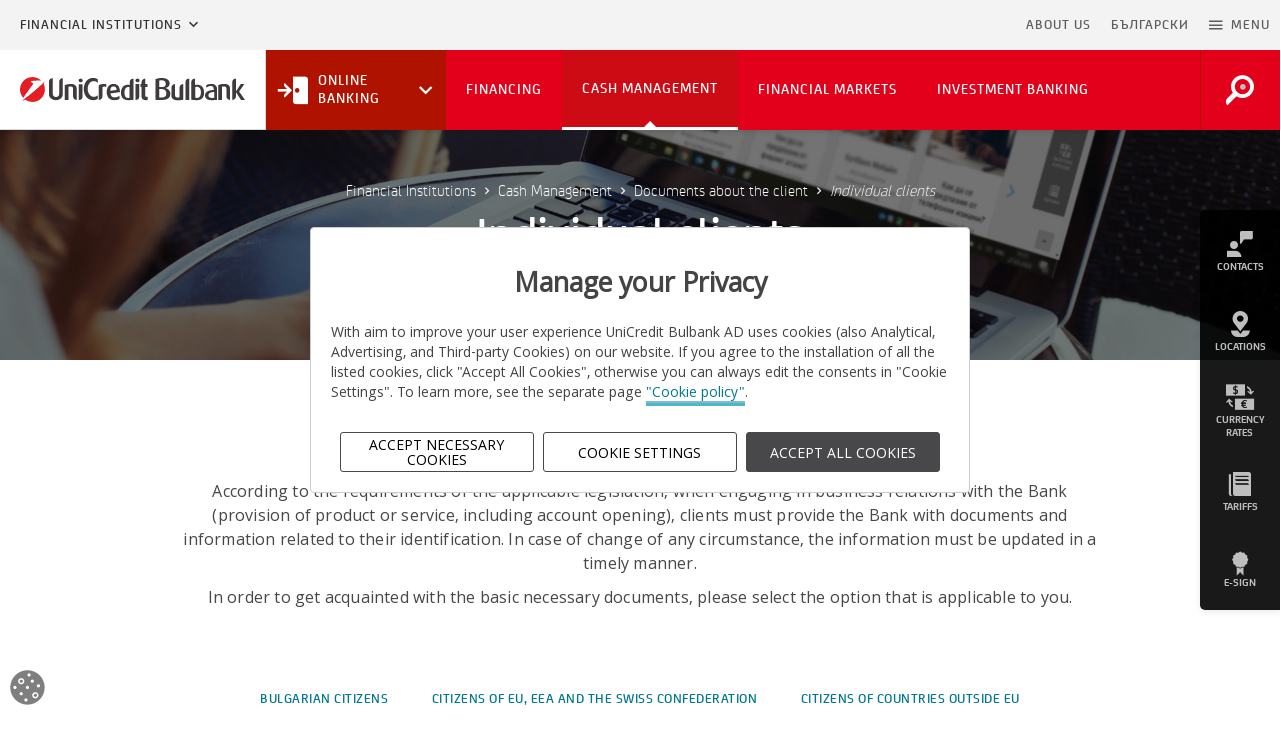

--- FILE ---
content_type: text/html; charset=utf-8
request_url: https://www.unicreditbulbank.bg/en/financial-institutions/cash-management/documents-about-client/individual-clients/
body_size: 20019
content:
<!DOCTYPE html>
<html lang="en">
<head>
  <meta charset="utf-8">
  <meta http-equiv="X-UA-Compatible" content="IE=edge">
  <meta name="viewport" content="width=device-width, initial-scale=1.0">
  <!-- The above 3 meta tags *must* come first in the head; any other head content must come *after* these tags -->
  
  
  <title>Individual clients - UniCredit Bulbank</title>
  
  
  <meta name="description" content="Basic documents according to the citizenship and the statute of the individuals.">
  <meta name="author" content="UniCredit Bulbank">
  
  
  
    <meta property="og:title" content="Individual clients - UniCredit Bulbank">
    <meta property="og:url" content="https://www.unicreditbulbank.bg/en/financial-institutions/cash-management/documents-about-client/individual-clients/">
    <meta property="og:description" content="Basic documents according to the citizenship and the statute of the individuals.">
    <meta property="og:image" content="https://www.unicreditbulbank.bg/media/filer_public/51/39/5139bc51-b071-43b9-8bd9-097d31726d38/information-for-clients-individuals-header-2000x1330-28-05-2020.jpg">
    <meta property="og:type" content="website">
    
    
    
    
  
  
    <meta name="twitter:domain" content="www.unicreditbulbank.bg">
    <meta name="twitter:card" content="summary">
    <meta name="twitter:title" content="Individual clients - UniCredit Bulbank">
    <meta name="twitter:url" content="https://www.unicreditbulbank.bg/en/financial-institutions/cash-management/documents-about-client/individual-clients/">
    <meta name="twitter:description" content="Basic documents according to the citizenship and the statute of the individuals.">
    <meta name="twitter:image" content="https://www.unicreditbulbank.bg/media/filer_public/51/39/5139bc51-b071-43b9-8bd9-097d31726d38/information-for-clients-individuals-header-2000x1330-28-05-2020.jpg">
    
    <meta name="twitter:site" content="@UniCreditBG">
  
  


  
  <!-- Chrome, Firefox OS and Opera -->
  <meta name="theme-color" content="#f2f2f2">
  <!-- Windows Phone -->
  <meta name="msapplication-navbutton-color" content="#f2f2f2">
  <!-- iOS Safari -->
  <meta name="apple-mobile-web-app-capable" content="yes">
  <meta name="mobile-web-app-capable" content="yes">
  <meta name="apple-mobile-web-app-status-bar-style" content="black-translucent">
	<meta name="format-detection" content="telephone=no">
  <meta name="google-site-verification" content="N3jj1X95ZWKXWq-BVlrTtMn36ADyJtEce03rjAMh5Pg" />

  <!--Favicons-->
  <link rel="apple-touch-icon" sizes="180x180" href="/static/apple-touch-icon.1793210537f9.png">
  <link rel="icon" type="image/png" href="/static/favicon-16x16.32c10952a94d.png" sizes="16x16">
  <link rel="icon" type="image/png" href="/static/favicon-32x32.4d654b63219a.png" sizes="32x32">
  <link rel="mask-icon" href="/static/safari-pinned-tab.0e4f54726d96.svg" color="#e2001a">
  <link rel="shortcut icon" href="/static/favicon.8a6e9cf62c1d.ico" type="image/x-icon">


  <!-- CSS -->
  <link rel="stylesheet" href="/static/css/bootstrap-select.5d4aae0a50e9.css">
  <link rel="stylesheet" href="/static/css/daterangepicker.f8116319e200.css">
  <link rel="stylesheet" href="/static/css/material-design-iconic-font.min.e9bea1c03dd0.css">
  <link rel="stylesheet" href="/static/css/ucb-iconic-font.59c226dcb729.css">
	<link rel="stylesheet" href="/static/css/main.39308af39bfc.css">
  
  

  <!-- HTML5 shim and Respond.js for IE8 support of HTML5 elements and media queries -->
  <!-- WARNING: Respond.js doesn't work if you view the page via file:// -->
  <!--[if lt IE 9]>
    <script src="https://oss.maxcdn.com/html5shiv/3.7.2/html5shiv.min.js"></script>
    <script src="https://oss.maxcdn.com/respond/1.4.2/respond.min.js"></script>
  <![endif]-->
  

  
  
    
      <style>
        .section-header{
          background: url( /media/filer_public/51/39/5139bc51-b071-43b9-8bd9-097d31726d38/information-for-clients-individuals-header-2000x1330-28-05-2020.jpg ) no-repeat;
          background-position: 38.550% 63.985% !important;
        }
      </style>
    
  

  <script src="https://tags.tiqcdn.com/utag/unicredit-cee/unicee.retail.pws.bg/qa/utag.sync.js"></script>
  

  <script src="/static/js/utag_client/utag.sync.js"></script>
</head>

<body>
  

  <!--Fullscreen-Modal-Menu-->
  <div class="modal fade fullscreen menu__full__modal" id="menuModal"  tabindex="-1" role="dialog" aria-hidden="true">
      <div class="modal-dialog">
          <div class="modal-content">
              <div class="modal-body">
                
                  

<div class="menu">
	<nav class="menu__full" role="navigation" aria-label="Fullscreen menu">
		<div class="container-fluid menu__full__container">
			<button type="button" class="close" data-dismiss="modal" aria-label="Close">
				<i class="zmdi zmdi-close"><span class="sr-only">Close Icon</span></i>
            <span class="sr-only">Close menu</span>
			</button>

			<div class="menu__full__header">
				
				<ul class="row menu__full__head">
                    



<li class="menu__full__head__lang">
	<a href="/bg/finansovi-institutsii/upravlenie-na-parichni-sredstva/dokumenti-za-klienta/fizicheski-lica/" title="Change to language: bg" lang=‘bg’>BG</a>
</li>





                    <li class="menu__full__head__search">
                        <a href="/en/financial-institutions/" class="nav__main__logo__link">
                            <svg width="180" height="21" class="nav__main__logo logo__UCB-mobile">
                                <use xlink:href="/static/svg/logo__unicredit.3aca52bc5789.svg#logo__unicredit"></use>
                            </svg>
                            <span class="sr-only">Go to Homepage</span>
                        </a>
                        
                    </li>
					<li class="menu__full__head__close">
						<a href="#" data-dismiss="modal" aria-label="Close menu">
							<i class="zmdi zmdi-close"></i>
						</a>
					</li>
				</ul>
                <div id="search-field--mobile" class="collapse"></div>
                <div class="row nav-tabs__container" role="tablist" aria-labelledby="menu_full_tablist">
                    <ul class="menu__full__tabs container" role="none">
                        <li class="col-xs-3 active" role="none">
                            <button id="ucb-menu-tab-button" class="" role="tab" aria-selected="true"
                                aria-controls="ucb-menu-tab-panel" tabindex="0">
                                Clients
                            </button>
                        </li>
                        <li class="col-xs-3" role="none">
                            <button id="about-tab-button" class="" role="tab" aria-selected="false" aria-controls="about-tab-panel" tabindex="-1">
                                The Bank
                            </button>
                        </li>
                        <li class="col-xs-3" role="none">
                            <button id="companies-tab-button" class="" role="tab" aria-selected="false"
                                aria-controls="companies-tab-panel" tabindex="-1">
                                Companies
                            </button>
                        </li>
                        <li class="col-xs-3" role="none">
                            <button id="tools-tab-button" class="" role="tab" aria-selected="false" aria-controls="tools-tab-panel" tabindex="-1">
                                Tools
                            </button>
                        </li>
                    </ul>
                </div>
			</div>

      <div class="menu__full__list__holder container">
        <div class="row menu__full__list tab-content">
          <div id="ucb-menu-tab-panel" class="tab-pane menu__full__list__item menu__full__UCB active"
             role="tabpanel" aria-labelledby="ucb-menu-tab-button" tabindex="0">
            <ul id="accordion-UCB" class="menu__full__UCB__list level-1">
                
                    
                        

  
    <li class="col-xs-12 col-md-4 menu__full__UCB__list__item panel">
      <a href="/en/individual-clients/" title="Individual Clients" data-target="#fullscreen-menu-toggle-4" data-parent="#accordion-UCB" data-toggle="collapse"  >
        
          <svg width="36.291px" height="36.291px">
            <use xlink:href="/static/svg/icon__avatar.2a1bc7b3db17.svg#icon__avatar"></use>
          </svg>
        
        <span>Individual Clients</span>
      </a>
      
      <ul class="collapse" id="fullscreen-menu-toggle-4">
        <li class="menu__full__UCB__about__list__item">
          <a class="" href="/en/individual-clients/" title="Individual Clients">
            Individual Clients Home
          </a>
        </li>
        
          <li class="menu__full__UCB__about__list__item panel">
            
              <a href="#fullscreen-menu-toggle-344" data-parent="#fullscreen-menu-toggle-4" data-toggle="collapse" class="collapsed">
                Everyday Banking
              </a>
              <ul class="collapse" id="fullscreen-menu-toggle-344">
                <li>
                  <a href="/en/individual-clients/everyday-banking/" title="Everyday Banking" class="">
                    Everyday Banking Home
                  </a>
                </li>
                
                <li>
                  <a href="/en/individual-clients/everyday-banking/fully-online-for-new-customers/" class="" title="Fully online for new customers">Fully online for new customers</a>
                </li>
                
                <li>
                  <a href="/en/individual-clients/everyday-banking/bank-accounts/" class="" title="Accounts">Accounts</a>
                </li>
                
                <li>
                  <a href="/en/individual-clients/everyday-banking/comfort-by-unicredit-individuals/" class="" title="Comfort by UniCredit">Comfort by UniCredit</a>
                </li>
                
                <li>
                  <a href="/en/individual-clients/everyday-banking/payments/" class="" title="Payments">Payments</a>
                </li>
                
                <li>
                  <a href="/en/individual-clients/everyday-banking/documents-about-client/" class="" title="Documents about the client">Documents about the client</a>
                </li>
                
                <li>
                  <a href="/en/individual-clients/everyday-banking/safe-deposit-boxes/" class="" title="Safe Deposit Boxes">Safe Deposit Boxes</a>
                </li>
                
                <li>
                  <a href="/en/individual-clients/everyday-banking/cybersecurity-tips/" class="" title="Cybersecurity tips">Cybersecurity tips</a>
                </li>
                
              </ul>
            
          </li>
        
          <li class="menu__full__UCB__about__list__item panel">
            
              <a href="#fullscreen-menu-toggle-345" data-parent="#fullscreen-menu-toggle-4" data-toggle="collapse" class="collapsed">
                Loans
              </a>
              <ul class="collapse" id="fullscreen-menu-toggle-345">
                <li>
                  <a href="/en/individual-clients/loans/" title="Loans" class="">
                    Loans Home
                  </a>
                </li>
                
                <li>
                  <a href="/en/individual-clients/loans/consumer-loans/" class="" title="Consumer Loans">Consumer Loans</a>
                </li>
                
                <li>
                  <a href="/en/individual-clients/loans/mortgage-loans/" class="" title="Mortgage Loans">Mortgage Loans</a>
                </li>
                
                <li>
                  <a href="/en/individual-clients/loans/overdraft/" class="" title="Overdraft">Overdraft</a>
                </li>
                
              </ul>
            
          </li>
        
          <li class="menu__full__UCB__about__list__item panel">
            
              <a href="#fullscreen-menu-toggle-346" data-parent="#fullscreen-menu-toggle-4" data-toggle="collapse" class="collapsed">
                Cards
              </a>
              <ul class="collapse" id="fullscreen-menu-toggle-346">
                <li>
                  <a href="/en/individual-clients/bank-cards/" title="Cards" class="">
                    Cards Home
                  </a>
                </li>
                
                <li>
                  <a href="/en/individual-clients/bank-cards/credit-cards/" class="" title="Credit Cards">Credit Cards</a>
                </li>
                
                <li>
                  <a href="/en/individual-clients/bank-cards/promotions/" class="" title="Promotions">Promotions</a>
                </li>
                
                <li>
                  <a href="/en/individual-clients/bank-cards/additional-card-services/" class="" title="Additional Card Services">Additional Card Services</a>
                </li>
                
                <li>
                  <a href="/en/individual-clients/bank-cards/security-tips/" class="" title="Security Tips">Security Tips</a>
                </li>
                
                <li>
                  <a href="/en/individual-clients/bank-cards/i-activate-my-card-myself/" class="" title="Bank cards activation">Bank cards activation</a>
                </li>
                
              </ul>
            
          </li>
        
          <li class="menu__full__UCB__about__list__item panel">
            
              <a href="#fullscreen-menu-toggle-348" data-parent="#fullscreen-menu-toggle-4" data-toggle="collapse" class="collapsed">
                Savings and Investments
              </a>
              <ul class="collapse" id="fullscreen-menu-toggle-348">
                <li>
                  <a href="/en/individual-clients/savings-investments/" title="Savings and Investments" class="">
                    Savings and Investments Home
                  </a>
                </li>
                
                <li>
                  <a href="/en/individual-clients/savings-investments/investment-products/" class="" title="Investment Products">Investment Products</a>
                </li>
                
                <li>
                  <a href="/en/individual-clients/savings-investments/pension-funds/" class="" title="Pension Funds">Pension Funds</a>
                </li>
                
                <li>
                  <a href="/en/individual-clients/savings-investments/financial-markets-and-services/" class="" title="Financial Markets and Services">Financial Markets and Services</a>
                </li>
                
                <li>
                  <a href="/en/individual-clients/savings-investments/notification-depositaries-csdr/" class="" title="Notification - depositaries (CSDR)">Notification - depositaries (CSDR)</a>
                </li>
                
                <li>
                  <a href="/en/individual-clients/savings-investments/notification-srd-ii/" class="" title="Notification - SRD II">Notification - SRD II</a>
                </li>
                
                <li>
                  <a href="/en/individual-clients/savings-investments/classic-deposit/" class="" title="Classic Deposit">Classic Deposit</a>
                </li>
                
                <li>
                  <a href="/en/individual-clients/savings-investments/saving-accounts/" class="" title="Saving Accounts">Saving Accounts</a>
                </li>
                
              </ul>
            
          </li>
        
          <li class="menu__full__UCB__about__list__item panel">
            
              <a href="#fullscreen-menu-toggle-349" data-parent="#fullscreen-menu-toggle-4" data-toggle="collapse" class="collapsed">
                Insurance
              </a>
              <ul class="collapse" id="fullscreen-menu-toggle-349">
                <li>
                  <a href="/en/individual-clients/insurance/" title="Insurance" class="">
                    Insurance Home
                  </a>
                </li>
                
                <li>
                  <a href="/en/individual-clients/insurance/savings-and-investment-insurances/" class="" title="Savings and Investment Insurances">Savings and Investment Insurances</a>
                </li>
                
                <li>
                  <a href="/en/individual-clients/insurance/loan-insurances/" class="" title="Loan Insurances">Loan Insurances</a>
                </li>
                
                <li>
                  <a href="/en/individual-clients/insurance/bank-card-insurances/" class="" title="Bank Cards and Accounts Insurances">Bank Cards and Accounts Insurances</a>
                </li>
                
                <li>
                  <a href="/en/individual-clients/insurance/home-insurances/" class="" title="Home Insurances">Home Insurances</a>
                </li>
                
                <li>
                  <a href="/en/individual-clients/insurance/travel-insurance/" class="" title="Online International Travel Insurance">Online International Travel Insurance</a>
                </li>
                
                <li>
                  <a href="/en/individual-clients/insurance/online-ticket-cancellation-insurance/" class="" title="Online ticket cancellation insurance">Online ticket cancellation insurance</a>
                </li>
                
              </ul>
            
          </li>
        
      </ul>
      
    </li>
  
    <li class="col-xs-12 col-md-4 menu__full__UCB__list__item panel">
      <a href="/en/small-business/" title="Small Business" data-target="#fullscreen-menu-toggle-6" data-parent="#accordion-UCB" data-toggle="collapse"  >
        
          <svg width="36.291px" height="36.291px">
            <use xlink:href="/static/svg/icon__business.bfce65c34507.svg#icon__business"></use>
          </svg>
        
        <span>Small Business</span>
      </a>
      
      <ul class="collapse" id="fullscreen-menu-toggle-6">
        <li class="menu__full__UCB__about__list__item">
          <a class="" href="/en/small-business/" title="Small Business">
            Small Business Home
          </a>
        </li>
        
          <li class="menu__full__UCB__about__list__item panel">
            
              <a href="#fullscreen-menu-toggle-382" data-parent="#fullscreen-menu-toggle-6" data-toggle="collapse" class="collapsed">
                Financing
              </a>
              <ul class="collapse" id="fullscreen-menu-toggle-382">
                <li>
                  <a href="/en/small-business/financing/" title="Financing" class="">
                    Financing Home
                  </a>
                </li>
                
                <li>
                  <a href="/en/small-business/financing/loans/" class="" title="Loans">Loans</a>
                </li>
                
                <li>
                  <a href="/en/small-business/financing/agricultural-funding/" class="" title="Agricultural Funding">Agricultural Funding</a>
                </li>
                
                <li>
                  <a href="/en/small-business/financing/trade-finance/" class="" title="Trade Finance">Trade Finance</a>
                </li>
                
                <li>
                  <a href="/en/small-business/financing/european-funds/" class="" title="European Funds">European Funds</a>
                </li>
                
                <li>
                  <a href="/en/small-business/financing/archive-guarantee-schemes/" class="" title="Archive guarantee schemes">Archive guarantee schemes</a>
                </li>
                
              </ul>
            
          </li>
        
          <li class="menu__full__UCB__about__list__item panel">
            
              <a href="#fullscreen-menu-toggle-387" data-parent="#fullscreen-menu-toggle-6" data-toggle="collapse" class="collapsed">
                Banking
              </a>
              <ul class="collapse" id="fullscreen-menu-toggle-387">
                <li>
                  <a href="/en/small-business/banking/" title="Banking" class="">
                    Banking Home
                  </a>
                </li>
                
                <li>
                  <a href="/en/small-business/banking/package-programmes-business-leader/" class="" title="Package Programmes">Package Programmes</a>
                </li>
                
                <li>
                  <a href="/en/small-business/banking/accounts/" class="" title="Accounts">Accounts</a>
                </li>
                
                <li>
                  <a href="/en/small-business/banking/comfort-by-unicredit-business/" class="" title="Comfort by UniCredit – Remote services for your business">Comfort by UniCredit – Remote services for your business</a>
                </li>
                
                <li>
                  <a href="/en/small-business/banking/payments/" class="" title="Payments">Payments</a>
                </li>
                
                <li>
                  <a href="/en/small-business/banking/bank-cards/" class="" title="Bank Cards">Bank Cards</a>
                </li>
                
                <li>
                  <a href="/en/small-business/banking/online-store-sellavi/" class="" title="Online store with Sellavi">Online store with Sellavi</a>
                </li>
                
                <li>
                  <a href="/en/small-business/banking/pay-by-link-sellavi/" class="" title="Pay by Link from Sellavi">Pay by Link from Sellavi</a>
                </li>
                
                <li>
                  <a href="/en/small-business/banking/cloudcart/" class="" title="E-commerce with CloudCart">E-commerce with CloudCart</a>
                </li>
                
                <li>
                  <a href="/en/small-business/banking/terminals/" class="" title="Terminals">Terminals</a>
                </li>
                
                <li>
                  <a href="/en/small-business/banking/documents-about-client/" class="" title="Documents about the client">Documents about the client</a>
                </li>
                
              </ul>
            
          </li>
        
          <li class="menu__full__UCB__about__list__item panel">
            
              <a href="#fullscreen-menu-toggle-397" data-parent="#fullscreen-menu-toggle-6" data-toggle="collapse" class="collapsed">
                Savings and Investments
              </a>
              <ul class="collapse" id="fullscreen-menu-toggle-397">
                <li>
                  <a href="/en/small-business/savings-and-investments/" title="Savings and Investments" class="">
                    Savings and Investments Home
                  </a>
                </li>
                
                <li>
                  <a href="/en/small-business/savings-and-investments/deposits/" class="" title="Deposits">Deposits</a>
                </li>
                
                <li>
                  <a href="/en/small-business/savings-and-investments/investment-products/" class="" title="Investment Products">Investment Products</a>
                </li>
                
                <li>
                  <a href="/en/small-business/savings-and-investments/financial-markets-and-investment-banking/" class="" title="Financial Markets and Investment Banking">Financial Markets and Investment Banking</a>
                </li>
                
              </ul>
            
          </li>
        
      </ul>
      
    </li>
  
    <li class="col-xs-12 col-md-4 menu__full__UCB__list__item panel">
      <a href="/en/corporate-clients/" title="Corporate Clients" data-target="#fullscreen-menu-toggle-8" data-parent="#accordion-UCB" data-toggle="collapse"  >
        
          <svg width="36.291px" height="36.291px">
            <use xlink:href="/static/svg/icon__corporation.9d39946f0f3a.svg#icon__corporation"></use>
          </svg>
        
        <span>Corporate Clients</span>
      </a>
      
      <ul class="collapse" id="fullscreen-menu-toggle-8">
        <li class="menu__full__UCB__about__list__item">
          <a class="" href="/en/corporate-clients/" title="Corporate Clients">
            Corporate Clients Home
          </a>
        </li>
        
          <li class="menu__full__UCB__about__list__item panel">
            
              <a href="#fullscreen-menu-toggle-409" data-parent="#fullscreen-menu-toggle-8" data-toggle="collapse" class="collapsed">
                Financing
              </a>
              <ul class="collapse" id="fullscreen-menu-toggle-409">
                <li>
                  <a href="/en/corporate-clients/financing/" title="Financing" class="">
                    Financing Home
                  </a>
                </li>
                
                <li>
                  <a href="/en/corporate-clients/financing/loans/" class="" title="Loans">Loans</a>
                </li>
                
                <li>
                  <a href="/en/corporate-clients/financing/trade-finance/" class="" title="Trade Finance">Trade Finance</a>
                </li>
                
                <li>
                  <a href="/en/corporate-clients/financing/agriculture-finance/" class="" title="Agriculture Finance">Agriculture Finance</a>
                </li>
                
                <li>
                  <a href="/en/corporate-clients/financing/green-financing/" class="" title="Green Financing">Green Financing</a>
                </li>
                
                <li>
                  <a href="/en/corporate-clients/financing/factoring/" class="" title="Factoring">Factoring</a>
                </li>
                
                <li>
                  <a href="/en/corporate-clients/financing/leasing/" class="" title="Leasing">Leasing</a>
                </li>
                
                <li>
                  <a href="/en/corporate-clients/financing/eu-funds/" class="" title="EU Funds">EU Funds</a>
                </li>
                
                <li>
                  <a href="/en/corporate-clients/financing/archive-guarantee-schemes/" class="" title="Archive guarantee schemes">Archive guarantee schemes</a>
                </li>
                
              </ul>
            
          </li>
        
          <li class="menu__full__UCB__about__list__item panel">
            
              <a href="#fullscreen-menu-toggle-416" data-parent="#fullscreen-menu-toggle-8" data-toggle="collapse" class="collapsed">
                Cash Management
              </a>
              <ul class="collapse" id="fullscreen-menu-toggle-416">
                <li>
                  <a href="/en/corporate-clients/cash-management/" title="Cash Management" class="">
                    Cash Management Home
                  </a>
                </li>
                
                <li>
                  <a href="/en/corporate-clients/cash-management/payment-operations/" class="" title="Payment Operations">Payment Operations</a>
                </li>
                
                <li>
                  <a href="/en/corporate-clients/cash-management/accounts/" class="" title="Accounts">Accounts</a>
                </li>
                
                <li>
                  <a href="/en/corporate-clients/cash-management/electronic-services/" class="" title="Electronic Services">Electronic Services</a>
                </li>
                
                <li>
                  <a href="/en/corporate-clients/cash-management/liquidity-management/" class="" title="Liquidity Management">Liquidity Management</a>
                </li>
                
                <li>
                  <a href="/en/corporate-clients/cash-management/bank-cards/" class="" title="Bank Cards">Bank Cards</a>
                </li>
                
                <li>
                  <a href="/en/corporate-clients/cash-management/terminals/" class="" title="Terminals ">Terminals </a>
                </li>
                
                <li>
                  <a href="/en/corporate-clients/cash-management/documents-about-client/" class="" title="Documents about the client">Documents about the client</a>
                </li>
                
                <li>
                  <a href="/en/corporate-clients/cash-management/cybersecurity-tips/" class="" title="Cybersecurity tips">Cybersecurity tips</a>
                </li>
                
              </ul>
            
          </li>
        
          <li class="menu__full__UCB__about__list__item panel">
            
              <a href="#fullscreen-menu-toggle-418" data-parent="#fullscreen-menu-toggle-8" data-toggle="collapse" class="collapsed">
                Financial Markets
              </a>
              <ul class="collapse" id="fullscreen-menu-toggle-418">
                <li>
                  <a href="/en/corporate-clients/financial-markets/" title="Financial Markets" class="">
                    Financial Markets Home
                  </a>
                </li>
                
                <li>
                  <a href="/en/corporate-clients/financial-markets/financial-markets-and-services/" class="" title="Financial Markets and Services">Financial Markets and Services</a>
                </li>
                
                <li>
                  <a href="/en/corporate-clients/financial-markets/financial-instruments-brokerage/" class="" title="Financial Instruments Brokerage">Financial Instruments Brokerage</a>
                </li>
                
                <li>
                  <a href="/en/corporate-clients/financial-markets/custody-services/" class="" title="Custody Services">Custody Services</a>
                </li>
                
                <li>
                  <a href="/en/corporate-clients/financial-markets/indicative-costs-and-charges/" class="" title="Indicative costs and charges">Indicative costs and charges</a>
                </li>
                
                <li>
                  <a href="/en/corporate-clients/financial-markets/markets-financial-instruments-directive-mifid/" class="" title="MiFID">MiFID</a>
                </li>
                
                <li>
                  <a href="/en/corporate-clients/financial-markets/notification-depositaries-csdr/" class="" title="Notification - depositaries (CSDR)">Notification - depositaries (CSDR)</a>
                </li>
                
              </ul>
            
          </li>
        
          <li class="menu__full__UCB__about__list__item panel">
            
              <a href="#fullscreen-menu-toggle-421" data-parent="#fullscreen-menu-toggle-8" data-toggle="collapse" class="collapsed">
                Investment Banking
              </a>
              <ul class="collapse" id="fullscreen-menu-toggle-421">
                <li>
                  <a href="/en/corporate-clients/investment-banking/" title="Investment Banking" class="">
                    Investment Banking Home
                  </a>
                </li>
                
                <li>
                  <a href="/en/corporate-clients/investment-banking/capital-markets/" class="" title="Capital Markets">Capital Markets</a>
                </li>
                
                <li>
                  <a href="/en/corporate-clients/investment-banking/mergers-and-acquisitions/" class="" title="Mergers and Acquisitions">Mergers and Acquisitions</a>
                </li>
                
              </ul>
            
          </li>
        
      </ul>
      
    </li>
  
    <li class="col-xs-12 col-md-4 menu__full__UCB__list__item panel">
      <a href="/en/private-banking/" title="Private Banking" data-target="#fullscreen-menu-toggle-311" data-parent="#accordion-UCB" data-toggle="collapse"  >
        
          <svg width="36.291px" height="36.291px">
            <use xlink:href="/static/svg/icon__person.83f236987bb1.svg#icon__person"></use>
          </svg>
        
        <span>Private Banking</span>
      </a>
      
      <ul class="collapse" id="fullscreen-menu-toggle-311">
        <li class="menu__full__UCB__about__list__item">
          <a class="" href="/en/private-banking/" title="Private Banking">
            Private Banking Home
          </a>
        </li>
        
          <li class="menu__full__UCB__about__list__item panel">
            
              <a href="#fullscreen-menu-toggle-437" data-parent="#fullscreen-menu-toggle-311" data-toggle="collapse" class="collapsed">
                About Private Banking
              </a>
              <ul class="collapse" id="fullscreen-menu-toggle-437">
                <li>
                  <a href="/en/private-banking/about-private-banking/" title="About Private Banking" class="">
                    About Private Banking Home
                  </a>
                </li>
                
                <li>
                  <a href="/en/private-banking/about-private-banking/our-values/" class="" title="Our values">Our values</a>
                </li>
                
                <li>
                  <a href="/en/private-banking/about-private-banking/international-network/" class="" title="International Network">International Network</a>
                </li>
                
                <li>
                  <a href="/en/private-banking/about-private-banking/sponsorship-and-events/" class="" title="Sponsorship and events">Sponsorship and events</a>
                </li>
                
                <li>
                  <a href="/en/private-banking/about-private-banking/awards/" class="" title="Awards">Awards</a>
                </li>
                
              </ul>
            
          </li>
        
          <li class="menu__full__UCB__about__list__item panel">
            
              <a href="#fullscreen-menu-toggle-438" data-parent="#fullscreen-menu-toggle-311" data-toggle="collapse" class="collapsed">
                Banking
              </a>
              <ul class="collapse" id="fullscreen-menu-toggle-438">
                <li>
                  <a href="/en/private-banking/banking/" title="Banking" class="">
                    Banking Home
                  </a>
                </li>
                
                <li>
                  <a href="/en/private-banking/banking/accounts-and-services/" class="" title="Accounts and Deposits">Accounts and Deposits</a>
                </li>
                
                <li>
                  <a href="/en/private-banking/banking/mastercard-world-elite/" class="" title="Debit card Mastercard World Elite">Debit card Mastercard World Elite</a>
                </li>
                
                <li>
                  <a href="/en/private-banking/banking/credit-card-mastercard-platinum/" class="" title="Credit Card Mastercard Platinum">Credit Card Mastercard Platinum</a>
                </li>
                
                <li>
                  <a href="/en/private-banking/banking/financing/" class="" title="Financing">Financing</a>
                </li>
                
                <li>
                  <a href="/en/private-banking/banking/insurance-solutions/" class="" title="Insurance Solutions">Insurance Solutions</a>
                </li>
                
                <li>
                  <a href="/en/private-banking/banking/documents-about-client/" class="" title="Documents about the client">Documents about the client</a>
                </li>
                
              </ul>
            
          </li>
        
          <li class="menu__full__UCB__about__list__item panel">
            
              <a href="#fullscreen-menu-toggle-439" data-parent="#fullscreen-menu-toggle-311" data-toggle="collapse" class="collapsed">
                Investments
              </a>
              <ul class="collapse" id="fullscreen-menu-toggle-439">
                <li>
                  <a href="/en/private-banking/investments/" title="Investments" class="">
                    Investments Home
                  </a>
                </li>
                
                <li>
                  <a href="/en/private-banking/investments/online-securities-trading-bulbank-online/" class="" title="Securities trading on Bulbank Online">Securities trading on Bulbank Online</a>
                </li>
                
                <li>
                  <a href="/en/private-banking/investments/global-investment-strategy/" class="" title="Group Investment Solutions">Group Investment Solutions</a>
                </li>
                
                <li>
                  <a href="/en/private-banking/investments/investment-funds/" class="" title="Investment Funds">Investment Funds</a>
                </li>
                
                <li>
                  <a href="/en/private-banking/investments/direct-investments/" class="" title="Direct Investments">Direct Investments</a>
                </li>
                
                <li>
                  <a href="/en/private-banking/investments/structured-products/" class="" title="Structured Products">Structured Products</a>
                </li>
                
              </ul>
            
          </li>
        
      </ul>
      
    </li>
  
    <li class="col-xs-12 col-md-4 menu__full__UCB__list__item panel">
      <a href="/en/financial-institutions/" title="Financial Institutions" data-target="#fullscreen-menu-toggle-309" data-parent="#accordion-UCB" data-toggle="collapse"  >
        
          <svg width="36.291px" height="36.291px">
            <use xlink:href="/static/svg/icon__statistics.1e829c425133.svg#icon__statistics"></use>
          </svg>
        
        <span>Financial Institutions</span>
      </a>
      
      <ul class="collapse in" id="fullscreen-menu-toggle-309">
        <li class="menu__full__UCB__about__list__item">
          <a class="" href="/en/financial-institutions/" title="Financial Institutions">
            Financial Institutions Home
          </a>
        </li>
        
          <li class="menu__full__UCB__about__list__item panel">
            
              <a href="#fullscreen-menu-toggle-455" data-parent="#fullscreen-menu-toggle-309" data-toggle="collapse" class="collapsed">
                Financing
              </a>
              <ul class="collapse" id="fullscreen-menu-toggle-455">
                <li>
                  <a href="/en/financial-institutions/financing/" title="Financing" class="">
                    Financing Home
                  </a>
                </li>
                
                <li>
                  <a href="/en/financial-institutions/financing/loans/" class="" title="Loans">Loans</a>
                </li>
                
                <li>
                  <a href="/en/financial-institutions/financing/trade-finance/" class="" title="Trade Finance">Trade Finance</a>
                </li>
                
                <li>
                  <a href="/en/financial-institutions/financing/factoring/" class="" title="Factoring">Factoring</a>
                </li>
                
                <li>
                  <a href="/en/financial-institutions/financing/leasing/" class="" title="Leasing">Leasing</a>
                </li>
                
              </ul>
            
          </li>
        
          <li class="menu__full__UCB__about__list__item panel">
            
              <a href="#fullscreen-menu-toggle-456" data-parent="#fullscreen-menu-toggle-309" data-toggle="collapse" class="">
                Cash Management
              </a>
              <ul class="collapse in" id="fullscreen-menu-toggle-456">
                <li>
                  <a href="/en/financial-institutions/cash-management/" title="Cash Management" class="">
                    Cash Management Home
                  </a>
                </li>
                
                <li>
                  <a href="/en/financial-institutions/cash-management/payment-operations/" class="" title="Payment Operations">Payment Operations</a>
                </li>
                
                <li>
                  <a href="/en/financial-institutions/cash-management/accounts/" class="" title="Accounts">Accounts</a>
                </li>
                
                <li>
                  <a href="/en/financial-institutions/cash-management/deposits/" class="" title="Deposits">Deposits</a>
                </li>
                
                <li>
                  <a href="/en/financial-institutions/cash-management/electronic-services/" class="" title="Electronic Services">Electronic Services</a>
                </li>
                
                <li>
                  <a href="/en/financial-institutions/cash-management/liquidity-management/" class="" title="Liquidity Management">Liquidity Management</a>
                </li>
                
                <li>
                  <a href="/en/financial-institutions/cash-management/bank-cards/" class="" title="Bank Cards">Bank Cards</a>
                </li>
                
                <li>
                  <a href="/en/financial-institutions/cash-management/terminals/" class="" title="Terminals">Terminals</a>
                </li>
                
                <li>
                  <a href="/en/financial-institutions/cash-management/correspondent-banks/" class="" title="Correspondent Banks">Correspondent Banks</a>
                </li>
                
                <li>
                  <a href="/en/financial-institutions/cash-management/documents-about-client/" class="active" title="Documents about the client">Documents about the client</a>
                </li>
                
              </ul>
            
          </li>
        
          <li class="menu__full__UCB__about__list__item panel">
            
              <a href="#fullscreen-menu-toggle-457" data-parent="#fullscreen-menu-toggle-309" data-toggle="collapse" class="collapsed">
                Financial Markets
              </a>
              <ul class="collapse" id="fullscreen-menu-toggle-457">
                <li>
                  <a href="/en/financial-institutions/financial-markets/" title="Financial Markets" class="">
                    Financial Markets Home
                  </a>
                </li>
                
                <li>
                  <a href="/en/financial-institutions/financial-markets/financial-markets-and-services/" class="" title="Financial Markets and Services">Financial Markets and Services</a>
                </li>
                
                <li>
                  <a href="/en/financial-institutions/financial-markets/financial-instruments-brokerage/" class="" title="Financial Instruments Brokerage">Financial Instruments Brokerage</a>
                </li>
                
                <li>
                  <a href="/en/financial-institutions/financial-markets/custody-services/" class="" title="Custody Services">Custody Services</a>
                </li>
                
                <li>
                  <a href="/en/financial-institutions/financial-markets/indicative-costs-and-charges/" class="" title="Indicative costs and charges">Indicative costs and charges</a>
                </li>
                
              </ul>
            
          </li>
        
          <li class="menu__full__UCB__about__list__item panel">
            
              <a href="#fullscreen-menu-toggle-474" data-parent="#fullscreen-menu-toggle-309" data-toggle="collapse" class="collapsed">
                Investment Banking
              </a>
              <ul class="collapse" id="fullscreen-menu-toggle-474">
                <li>
                  <a href="/en/financial-institutions/investment-banking/" title="Investment Banking" class="">
                    Investment Banking Home
                  </a>
                </li>
                
                <li>
                  <a href="/en/financial-institutions/investment-banking/investment-products/" class="" title="Investment Products">Investment Products</a>
                </li>
                
                <li>
                  <a href="/en/financial-institutions/investment-banking/capital-markets/" class="" title="Capital Markets">Capital Markets</a>
                </li>
                
                <li>
                  <a href="/en/financial-institutions/investment-banking/mergers-and-acquisitions/" class="" title="Mergers and Acquisitions">Mergers and Acquisitions</a>
                </li>
                
              </ul>
            
          </li>
        
      </ul>
      
    </li>
  
    <li class="col-xs-12 col-md-4 menu__full__UCB__list__item panel">
      <a href="/en/public-institutions/" title="Public Institutions" data-target="#fullscreen-menu-toggle-310" data-parent="#accordion-UCB" data-toggle="collapse"  >
        
          <svg width="36.291px" height="36.291px">
            <use xlink:href="/static/svg/icon__coliseum.8afcee96ad11.svg#icon__coliseum"></use>
          </svg>
        
        <span>Public Institutions</span>
      </a>
      
      <ul class="collapse" id="fullscreen-menu-toggle-310">
        <li class="menu__full__UCB__about__list__item">
          <a class="" href="/en/public-institutions/" title="Public Institutions">
            Public Institutions Home
          </a>
        </li>
        
          <li class="menu__full__UCB__about__list__item panel">
            
              <a href="#fullscreen-menu-toggle-782" data-parent="#fullscreen-menu-toggle-310" data-toggle="collapse" class="collapsed">
                Financing
              </a>
              <ul class="collapse" id="fullscreen-menu-toggle-782">
                <li>
                  <a href="/en/public-institutions/financing/" title="Financing" class="">
                    Financing Home
                  </a>
                </li>
                
                <li>
                  <a href="/en/public-institutions/financing/loans/" class="" title="Loans">Loans</a>
                </li>
                
                <li>
                  <a href="/en/public-institutions/financing/trade-finance/" class="" title="Trade Finance">Trade Finance</a>
                </li>
                
                <li>
                  <a href="/en/public-institutions/financing/eu-funds/" class="" title="EU Funds">EU Funds</a>
                </li>
                
                <li>
                  <a href="/en/public-institutions/financing/factoring/" class="" title="Factoring">Factoring</a>
                </li>
                
                <li>
                  <a href="/en/public-institutions/financing/leasing/" class="" title="Leasing">Leasing</a>
                </li>
                
              </ul>
            
          </li>
        
          <li class="menu__full__UCB__about__list__item panel">
            
              <a href="#fullscreen-menu-toggle-783" data-parent="#fullscreen-menu-toggle-310" data-toggle="collapse" class="collapsed">
                Cash Management
              </a>
              <ul class="collapse" id="fullscreen-menu-toggle-783">
                <li>
                  <a href="/en/public-institutions/cash-management/" title="Cash Management" class="">
                    Cash Management Home
                  </a>
                </li>
                
                <li>
                  <a href="/en/public-institutions/cash-management/payment-operations/" class="" title="Payment Operations">Payment Operations</a>
                </li>
                
                <li>
                  <a href="/en/public-institutions/cash-management/accounts/" class="" title="Accounts">Accounts</a>
                </li>
                
                <li>
                  <a href="/en/public-institutions/cash-management/electronic-services/" class="" title="Electronic Services">Electronic Services</a>
                </li>
                
                <li>
                  <a href="/en/public-institutions/cash-management/liquidity-management/" class="" title="Liquidity Management">Liquidity Management</a>
                </li>
                
                <li>
                  <a href="/en/public-institutions/cash-management/bank-cards/" class="" title="Bank Cards">Bank Cards</a>
                </li>
                
                <li>
                  <a href="/en/public-institutions/cash-management/terminals/" class="" title="Terminals">Terminals</a>
                </li>
                
              </ul>
            
          </li>
        
          <li class="menu__full__UCB__about__list__item panel">
            
              <a href="#fullscreen-menu-toggle-784" data-parent="#fullscreen-menu-toggle-310" data-toggle="collapse" class="collapsed">
                Financial Markets
              </a>
              <ul class="collapse" id="fullscreen-menu-toggle-784">
                <li>
                  <a href="/en/public-institutions/financial-markets/" title="Financial Markets" class="">
                    Financial Markets Home
                  </a>
                </li>
                
                <li>
                  <a href="/en/public-institutions/financial-markets/financial-markets-and-services/" class="" title="Financial Markets and Services">Financial Markets and Services</a>
                </li>
                
                <li>
                  <a href="/en/public-institutions/financial-markets/financial-instruments-brokerage/" class="" title="Financial Instruments Brokerage">Financial Instruments Brokerage</a>
                </li>
                
                <li>
                  <a href="/en/public-institutions/financial-markets/custody-services/" class="" title="Custody Services">Custody Services</a>
                </li>
                
                <li>
                  <a href="/en/public-institutions/financial-markets/indicative-costs-and-charges/" class="" title="Indicative costs and charges">Indicative costs and charges</a>
                </li>
                
              </ul>
            
          </li>
        
          <li class="menu__full__UCB__about__list__item panel">
            
              <a href="#fullscreen-menu-toggle-1280" data-parent="#fullscreen-menu-toggle-310" data-toggle="collapse" class="collapsed">
                Investment Banking
              </a>
              <ul class="collapse" id="fullscreen-menu-toggle-1280">
                <li>
                  <a href="/en/public-institutions/investment-banking/" title="Investment Banking" class="">
                    Investment Banking Home
                  </a>
                </li>
                
                <li>
                  <a href="/en/public-institutions/investment-banking/capital-markets/" class="" title="Capital Markets">Capital Markets</a>
                </li>
                
                <li>
                  <a href="/en/public-institutions/investment-banking/mergers-and-acquisitions/" class="" title="Mergers and Acquisitions">Mergers and Acquisitions</a>
                </li>
                
              </ul>
            
          </li>
        
      </ul>
      
    </li>
  


                    
                
            </ul>
          </div>

          
          <div id="about-tab-panel" class="tab-pane menu__full__list__item menu__full__UCB"
             role="tabpanel" aria-labelledby="about-tab-button" hidden tabindex="0">
            <ul class="menu__full__UCB__list level-1" id="about">
                <li class="col-xs-12 col-md-3 menu__full__UCB__list__item">
                    
                    <a href="/en/about-us/" title="About us">
                        <svg width="36.291px" height="36.291px" role="presentation">
                            <use xlink:href="/static/svg/icon__about-us.542dd09eb981.svg#icon__about-us"></use>
                        </svg>
                        <span>About us</span>
                    </a>
                </li>
                <li class="col-xs-12 col-md-3 menu__full__UCB__list__item">
                    
                    <a href="/en/contacts/" title="Contacts">
                        <svg width="36.291px" height="36.291px" role="presentation">
                            <use xlink:href="/static/svg/icon__contacts-locations.7c181c420e4a.svg#icon__contacts-locations"></use>
                        </svg>
                        <span>Contacts</span>
                    </a>
                </li>
                <li class="col-xs-12 col-md-3 menu__full__UCB__list__item">
                    
                    <a href="/en/about-us/careers/" title="Careers">
                        <svg width="36.291px" height="36.291px" role="presentation">
                            <use xlink:href="/static/svg/icon__careers.061d85a39ad2.svg#icon__careers"></use>
                        </svg>
                        <span>Careers</span>
                    </a>
                </li>
                <li class="col-xs-12 col-md-3 menu__full__UCB__list__item">
                    
                    <a href="/en/about-us/media/news/" title="News">
                        <svg width="36.291px" height="36.291px" role="presentation">
                            <use xlink:href="/static/svg/icon__news.1d30f23522d7.svg#icon__news"></use>
                        </svg>
                        <span>News</span>
                    </a>
                </li>
                <li class="col-xs-12 col-md-3 menu__full__UCB__list__item">
                    
                    <a href="/en/blog/" title="Blog">
                        <svg width="36.291px" height="36.291px" role="presentation">
                            <use xlink:href="/static/svg/icon__blog.5f3e370fdc26.svg#icon__blog"></use>
                        </svg>
                        <span>Blog</span>
                    </a>
                </li>
                <li class="col-xs-12 col-md-3 menu__full__UCB__list__item">
                    
                    <a href="/en/tariffs-and-general-terms/" title="Tariffs and General Terms">
                        <svg width="36.291px" height="36.291px" role="presentation">
                            <use xlink:href="/static/svg/icon__tariff.80ecd8366ade.svg#icon__tariff"></use>
                        </svg>
                        <span>Tariffs and General Terms</span>
                    </a>
                </li>
                <li class="col-xs-12 col-md-3 menu__full__UCB__list__item">
                    
                    <a href="/en/rates-indexes/currency-rates/" title="Currency Rates">
                        <svg width="36.291px" height="36.291px" role="presentation">
                            <use xlink:href="/static/svg/icon__exchange-rates.096a36747b2e.svg#icon__exchange-rates"></use>
                        </svg>
                        <span>Currency Rates</span>
                    </a>
                </li>
                <li class="col-xs-12 col-md-3 menu__full__UCB__list__item">
                    
                    <a href="/en/legal-information/" title="Legal Information">
                        <svg width="36.291px" height="36.291px" role="presentation">
                            <use xlink:href="/static/svg/icon__legal.e92a231277d0.svg#icon__legal"></use>
                        </svg>
                        <span>Legal Information</span>
                    </a>
                </li>
            </ul>
          </div>
          


          <div id="companies-tab-panel" class="tab-pane menu__full__list__item menu__full__TOOLS"
             role="tabpanel" aria-labelledby="companies-tab-button" hidden tabindex="0">
            <ul class="menu__full__TOOLS__list">
                <li class="col-xs-12 col-md-4 menu__full__TOOLS__list__item flex-vertical">
                    
                    <a class="flex-vertical" href="/en/unicreditleasing/" title="UniCredit Leasing">
                        <svg xmlns="http://www.w3.org/2000/svg" width="152.674px" height="47.595px" role="presentation">
                            <svg filter="url(&quot;#filtersPicture&quot;)">
                                <use xlink:href="/static/svg/logo__unicredit-leasing.b5952ba8ca1a.svg#logo__unicredit-leasing"></use>
                            </svg>
                        </svg>
                        <span>Leasing solutions tailored to the specific needs of our clients.</span>
                        <span class="link-text">visit site <span class="sr-only">UniCredit Leasing</span></span>
                    </a>
                </li>

                <li class="col-xs-12 col-md-4 menu__full__TOOLS__list__item flex-vertical">
                    
                    <a class="flex-vertical" href="/en/unicreditfleetmanagement/" title="UniCredit Fleet Management">
                        <svg xmlns="http://www.w3.org/2000/svg" width="152.674px" height="47.595px" role="presentation">
                            <svg filter="url(&quot;#filtersPicture&quot;)">
                                <use xlink:href="/static/svg/logo__fleet-management.549babdd9be6.svg#logo__fleet-management"></use>
                            </svg>
                        </svg>
                        <span>Complete solution and a full range of services related to the management of corporate fleets.</span>
                        <span class="link-text">visit site</span>
                    </a>
                </li>

                <li class="col-xs-12 col-md-4 menu__full__TOOLS__list__item flex-vertical">
                    
                    <a class="flex-vertical" href="/en/unicreditinsurancebroker/" title="UniCredit Insurance Broker">
                        <svg xmlns="http://www.w3.org/2000/svg" width="152.674px" height="47.595px" role="presentation">
                            <svg filter="url(&quot;#filtersPicture&quot;)">
                                <use xlink:href="/static/svg/logo__unicredit-insurance-broker.69eacfe221c4.svg#logo__unicredit-insurance-broker"></use>
                            </svg>
                        </svg>
                        <span>Insurance solutions to protect the business activities of our clients in the event of specific risks.</span>
                        <span class="link-text">visit site</span>
                    </a>
                </li>

                <li class="col-xs-12 col-md-4 menu__full__TOOLS__list__item flex-vertical">
                    
                    <a class="flex-vertical" href="/en/ucfin/" title="UniCredit Consumer Financing">
                        <svg xmlns="http://www.w3.org/2000/svg" width="152.674px" height="47.595px" role="presentation">
                            <defs>
                                <filter id="filtersPictureFinancing">
                                    <feColorMatrix type="saturate" values="0"/>
                                </filter>
                            </defs>
                            <svg filter="url(&quot;#filtersPictureFinancing&quot;)">
                                <use xlink:href="/static/svg/logo__unicredit-consumer-financing.ec596190537a.svg#logo__unicredit-consumer-financing"></use>
                            </svg>
                        </svg>
                        <span>High quality service and innovative solutions which bring you a new generation of financing.</span>
                        <span class="link-text">visit site <span class="sr-only">UniCredit Consumer Financing</span></span>
                    </a>
                </li>

                <li class="col-xs-12 col-md-4 menu__full__TOOLS__list__item flex-vertical">
                    
                    <a class="flex-vertical" href="/en/factoring/" title="UniCredit Factoring">
                        <svg xmlns="http://www.w3.org/2000/svg" width="152.674px" height="47.595px" role="presentation">
                            <defs>
                                <filter id="filtersPictureFactoring">
                                    <feColorMatrix type="saturate" values="0"/>
                                </filter>
                            </defs>
                            <svg filter="url(&quot;#filtersPictureFactoring&quot;)">
                                <use xlink:href="/static/svg/logo__unicredit-factoring.a9f8187e2aa9.svg#logo__unicredit-factoring"></use>
                            </svg>
                        </svg>
                        <span>Professional management and debt financing. Your business protection against non-payment.</span>
                        <span class="link-text">visit site <span class="sr-only">UniCredit Factoring</span></span>
                    </a>
                </li>
            </ul>
          </div>
          
          <div id="tools-tab-panel" class="tab-pane menu__full__list__item menu__full__TOOLS"
             role="tabpanel" aria-labelledby="tools-tab-button" hidden tabindex="0">
            <ul class="menu__full__TOOLS__list">
                <li class="menu__full__TOOLS__list__item">
                    
                    <a href="/en/my-new-home/" target="_blank" title="My New Home">
                        <svg xmlns="http://www.w3.org/2000/svg" version="1.1" width="50px" height="50px" role="presentation">
                            <defs>
                                <filter id="moyat-nov-dom-filter">
                                    <feColorMatrix type="saturate" values="0"/>
                                </filter>
                            </defs>
                            <svg filter="url(&quot;#moyat-nov-dom-filter&quot;)">
                                <use xlink:href="/static/svg/logo__my-home.ba1d9009ccaa.svg#logo__my-home"></use>
                            </svg>
                        </svg>
                        <span>
                            <span class="tool-title">My New Home</span>
                            <span>Everything you need to know when searching, choosing and buying your dream home.</span>
                            <span class="link-text">visit site <span class="sr-only">My New Home</span></span>
                        </span>
                    </a>
                </li>

                <li class="menu__full__TOOLS__list__item">
                    
                    <a href="/en/my-savings/" target="_blank" title="My Savings">
                        <svg xmlns="http://www.w3.org/2000/svg" version="1.1" width="50px" height="50px" role="presentation">
                            <defs>
                                <filter id="my-savings-filter">
                                    <feColorMatrix type="saturate" values="0"/>
                                </filter>
                            </defs>
                            <svg filter="url(&quot;#my-savings-filter&quot;)">
                                <use xlink:href="/static/svg/logo__my-saving.c872eb158900.svg#logo__my-saving"></use>
                            </svg>
                        </svg>
                        <span>
                            <span class="tool-title">My savings</span>
                            <span>Tested practices for more effective maintenance of your savings and investments.</span>
                            <span class="link-text">visit site <span class="sr-only">My savings</span></span>
                        </span>
                    </a>
                </li>

                <li class="menu__full__TOOLS__list__item">
                    <a href="/en/bulbank-mobile/" target="_blank" title="Bulbank Mobile">
                        <svg xmlns="http://www.w3.org/2000/svg" width="50px" height="50px" role="presentation">
                            <defs>
                                <filter id="bulbank-svg-filter-mobile">
                                    <feColorMatrix type="saturate" values="0"/>
                                </filter>
                            </defs>
                            <svg filter="url(&quot;#bulbank-svg-filter-mobile&quot;)">
                                <use xlink:href="/static/svg/icon__mobile.da0cb544f082.svg#icon__mobile"></use>
                            </svg>
                        </svg>
                        <span>
                            <span class="tool-title">Bulbank Mobile</span>
                            <span>Detailed information and access to the mobile banking of UniCredit Bulbank.</span>
                            <span class="link-text">visit site <span class="sr-only">Bulbank Mobile</span></span>
                        </span>
                    </a>
                </li>

                <li class="menu__full__TOOLS__list__item">
                    <a href="/en/bulbank-online/" target="_blank" title="Bulbank Online">
                        <svg xmlns="http://www.w3.org/2000/svg" width="50px" height="50px" role="presentation">
                            <defs>
                                <filter id="bulbank-svg-filter">
                                    <feColorMatrix type="saturate" values="0"/>
                                </filter>
                            </defs>
                            <svg filter="url(&quot;#bulbank-svg-filter&quot;)">
                                <use xlink:href="/static/svg/icon__online.390b1aa45128.svg#icon__online"></use>
                            </svg>
                        </svg>
                        <span>
                            <span class="tool-title">Bulbank Online</span>
                            <span>Detailed information and access to the online banking of UniCredit Bulbank.</span>
                            <span class="link-text">visit site <span class="sr-only">Bulbank Online</span></span>
                        </span>
                    </a>
                </li>
              </ul>
          </div>
        </div>
        
      </div>
		</div>
	</nav>
</div>


                
            </div><!--modal-body-->
        </div><!--modal-content -->
    </div><!--modal-dialog -->
  </div><!--fullscreen -->

  <div class="main__holder">
  	<header class="header" id="top">
  		<nav class="nav nav__main" aria-label="Main navigation">
        <div class="container-fluid">
  				<div class="row">
              

<div class="nav__main__container">
	<div class="nav__main__left">
    <ul class="nav__main__items">
      <li class="nav__main__items mobile">
        
        <div class="btn-group dropdown dropdown-onlineBanking" id="onlineBankingMenu">
          <button id="onlineBanking-mob" type="button" class="btn btn-default dropdown-toggle" data-toggle="dropdown" aria-haspopup="true" aria-expanded="false">
            <span class="ucb-icon icon-log-in-duo-red">
              <span class="path1"></span>
              <span class="path2"></span>
            </span>
            <span class="sr-only">Online banking</span>
          </button>
          <div class="dropdown-menu dropdown-menu-horizontal" aria-labelledby="onlineBanking-mob">
            <div class="online-header mobile">
              <h2>Online banking</h2>
              <div class="close-wrapper">
                <a role="button" tabindex="0" class="zmdi zmdi-close dropdown-close-button"><span class="sr-only">Close Icon</span></a>
              </div>
            </div>
            





<div class="nav__main__online">
  <div class="wrapper">
    
      <div class="border">
      <div class="col-xs-12 col-md-5">
        <div class="nav__main__online__link">
          <span class="ucb-icon icon-laptop-duo-red">
            <span class="path1"></span>
            <span class="path2"></span>
          </span>
          <div class="link">
            <p class="text-uppercase">Bulbank Online</p>
            <p><a class="text-uppercase" href="/en/fastbank/bulbank-online/" target="_blank" title="Find out more">Find out more</a></p>
          </div>
          <div class="link--button">
            
            
                <a href="https://bulbankonline.bg/en-US/none/Login/Index" target="_blank" class="btn btn-primary" id="bulbank-online-header-02">Login</a>
            
          </div>
        </div>
      </div>
    </div>
    <div class="border">
      <div class="col-xs-12 col-md-5">
        <div class="nav__main__online__link">
          <span class="ucb-icon icon-mobile-duo-red">
            <span class="path1"></span>
            <span class="path2"></span>
            <span class="path3"></span>
            <span class="path4"></span>
          </span>
          <div class="link">
            <p class="text-uppercase">Bulbank Mobile</p>
            <p><a class="text-uppercase" href="/en/fastbank/bulbank-mobile/" target="_blank" title="Find out more">Find out more</a></p>
          </div>
          <div class="link--button">
            <a href="/en/fastbank/bulbank-mobile/#downloadMobileApp" target="_blank" class="btn btn-primary">Download</a>
          </div>
        </div>
      </div>
    </div>
  </div>
</div>

          </div>
        </div>
        
      </li>
    </ul>

		<a href="/en/financial-institutions/" class="nav__main__logo__link">
			<svg width="226" height="25" class="nav__main__logo logo__UCB">
				<use xlink:href="/static/svg/logo__unicredit.3aca52bc5789.svg#logo__unicredit"></use>
			</svg>
			<svg width="180" height="21" class="nav__main__logo logo__UCB-mobile">
				<use xlink:href="/static/svg/logo__unicredit.3aca52bc5789.svg#logo__unicredit"></use>
			</svg>
      <span class="sr-only">Go to UniCredit Bulbank Homepage</span>
		</a>
    

    
      
        
          


  <!-- Single button -->
  <div class="btn-group dropdown">
    <button id="segmentChooser" type="button" class="btn btn-default dropdown-toggle" data-toggle="dropdown" aria-haspopup="true" aria-expanded="false">
      Financial Institutions
    </button>
    <ul class="dropdown-menu">
      <li>
        <ul class="nav nav-tabs" >
          
            <li class="active">
              <a href="javascript:void(0)" role="button" data-target="#clientsTab" data-toggle="tab" aria-label="About Clients" tabindex="0">
                Clients
              </a>
            </li>
          
            <li class="">
              <a href="javascript:void(0)" role="button" data-target="#bankTab" data-toggle="tab" aria-label="About The Bank" tabindex="0">
                The Bank
              </a>
            </li>
          
    </ul>
        <!-- Tab panes -->
        <div class="tab-content">
          
          <div class="tab-pane active" id="clientsTab">
            <ul>
              
              <li class="">
                <a href="/en/individual-clients/" target="_self" title="Go to Individual Clients">Individual Clients</a>
              </li>
              
              <li class="">
                <a href="/en/small-business/" target="_self" title="Go to Small Business">Small Business</a>
              </li>
              
              <li class="">
                <a href="/en/corporate-clients/" target="_self" title="Go to Corporate Clients">Corporate Clients</a>
              </li>
              
              <li class="">
                <a href="/en/private-banking/" target="_self" title="Go to Private Banking">Private Banking</a>
              </li>
              
              <li class="current">
                <a href="/en/financial-institutions/" target="_self" title="Go to Financial Institutions">Financial Institutions</a>
              </li>
              
              <li class="">
                <a href="/en/public-institutions/" target="_self" title="Go to Public Institutions">Public Institutions</a>
              </li>
              
            </ul>
          </div>
          
          <div class="tab-pane " id="bankTab">
            <ul>
              
              <li class="">
                <a href="/en/about-us/" target="_self" title="Go to About us">About us</a>
              </li>
              
              <li class="">
                <a href="/en/contacts/" target="_self" title="Go to Contacts - UniCredit Bulbank">Contacts - UniCredit Bulbank</a>
              </li>
              
              <li class="">
                <a href="/en/tariffs-and-general-terms/" target="_self" title="Go to Tariffs and General Terms">Tariffs and General Terms</a>
              </li>
              
              <li class="">
                <a href="/en/rates-indexes/" target="_self" title="Go to Rates and Indexes">Rates and Indexes</a>
              </li>
              
              <li class="">
                <a href="/en/legal-information/" target="_self" title="Go to Legal Information">Legal Information</a>
              </li>
              
              <li class="">
                <a href="/en/important-about-euro/" target="_self" title="Go to Important about the Euro">Important about the Euro</a>
              </li>
              
              <li class="">
                <a href="/en/unicredit-blog/" target="_self" title="Go to Blog">Blog</a>
              </li>
              
            </ul>
          </div>
          
        </div>
      </li>
    </ul>
  </div>



        
      
    
	</div>
	<div class="nav__main__right">
    
		<ul class="nav__main__items" role="navigation" aria-label="Main navigation">
      <li>
        <a href="#main-id" class="skiplink">Skip to main content</a>
      </li>
      <li class="nav__main__items__about">
        
        <a href="/en/about-us/">
          <span>About us</span>
        </a>
      </li>
      


  
    
      
        <li class="nav__main__items__lang">
          <a href="/bg/finansovi-institutsii/upravlenie-na-parichni-sredstva/dokumenti-za-klienta/fizicheski-lica/" title="Change to language: Български" lang="bg">БЪЛГАРСКИ</a>
        </li>
      
    
      
    
	


      <li class="nav__main__items__menu">
				<a href="#" title="Menu" target="_self" role="button" data-toggle="modal" data-target="#menuModal">
					<i class="zmdi zmdi-menu zmdi-hc-lg"><span class="sr-only"> Menu Icon</span></i>
					<span class="hidden-xs hidden-sm">Menu</span>
				</a>
			</li>
		</ul>
	</div>
</div>


<script src="/static/js/accessible-mobile-menu.701e58b481ce.js"></script>

          </div>
        </div><!--container-->
      </nav>

      
      
        <nav class="navbar navbar-inverse" aria-label="Secondary navigation" data-vp-checker data-vp-checker-maxWidth="1100" data-vp-checker-topTriggerEl=".nav__main" data-vp-checker-topTriggerElPoint="bottom" data-vp-checker-bottomTriggerEl=".inner-navigation" data-vp-checker-offsetBottom=".inner-navigation">
          <div class="logo-wrapper">
            <a href="/en/financial-institutions/" class="navbar-left nav__main__logo__link">
              <svg role="img" aria-label="UnicreditBulbank Home" width="226" height="25" class="nav__main__logo logo__UCB">
                <use xlink:href="/static/svg/logo__unicredit.3aca52bc5789.svg#logo__unicredit"></use>
              </svg>
              <svg class="nav__main__logo logo__UCB-mobile" role="img" aria-label="UnicreditBulbank Home">
                <use xlink:href="/static/svg/logo__unicredit--mobile.a7bfc84df9a4.svg#logo__unicredit--mobile"></use>
              </svg>
              <span class="sr-only">Go to Homepage</span>
            </a>

            
            
            
          </div><!--logo-wrapper-->

          
            
              <div class="login-wrapper">
                
                <div class="btn-group dropdown">
                  <button id="onlineBanking" type="button" class="btn btn-default dropdown-toggle" data-toggle="dropdown" aria-haspopup="true" aria-expanded="false">
                    <span class="ucb-icon icon-log-in-duo-red">
                      <span class="path1"></span>
                      <span class="path2"></span>
                      <span class="sr-only">Icon</span>
                    </span>
                    <span class="description">
                      Online banking
                    </span>
                    <span class="chevron">
                      <i class="zmdi zmdi-chevron-down zmdi-hc-lg"><span class="sr-only">Chevron Down Icon</span></i>
                    </span>
                  </button>
                  <div class="dropdown-menu dropdown-menu-horizontal">
                    


<div class="nav__main__online">
  <div class="wrapper">
    
      <div class="border">
      <div class="col-xs-12 col-md-5">
        <div class="nav__main__online__link">
          <span class="ucb-icon icon-laptop-duo-red">
            <span class="path1"></span>
            <span class="path2"></span>
          </span>
          <div class="link">
            <p class="text-uppercase">Bulbank Online</p>
            <p><a role="button" tabindex="0" class="text-uppercase" href="/en/bulbank-online/" target="_blank" title="Find out more about Bulbank Online">Find out more <span class="sr-only">about Bulbank Online</span></a></p>
          </div>
          <div class="link--button">
            
            
                <a role="button" tabindex="0" href="https://bulbankonline.bg/en-US/none/Login/Index" target="_blank" class="btn btn-primary" id="bulbank-online-header-04">Login</a>
            
          </div>
        </div>
      </div>
    </div>
    <div class="border">
      <div class="col-xs-12 col-md-5">
        <div class="nav__main__online__link">
          <span class="ucb-icon icon-mobile-duo-red">
            <span class="path1"></span>
            <span class="path2"></span>
            <span class="path3"></span>
            <span class="path4"></span>
          </span>
          <div class="link">
            <p class="text-uppercase">Bulbank Mobile</p>
            <p><a role="button" tabindex="0" class="text-uppercase" href="/en/bulbank-mobile/" target="_blank" title="Find out more about Bulbank Mobile">Find out more <span class="sr-only">about Bulbank Mobile</span></a></p>
          </div>
          <div class="link--button">
            <a role="button" tabindex="0" href="/en/bulbank-mobile/#downloadMobileApp" target="_blank" class="btn btn-primary" id="bulbank-online-download">Download <span class="sr-only">Bulbank Mobile</span></a>
          </div>
        </div>
      </div>
    </div>
  </div>
</div>
<script>
document.addEventListener('keydown', function(event) {
    if (event.key === "Escape") {
        document.querySelectorAll('.btn-group.dropdown.open').forEach(function(el) {
            el.classList.remove('open');
        });
    }
});
</script>

                  </div>
                </div><!--dropdown-->
                
              </div><!--login-wrapper-->
            
            <ul class="nav navbar-nav navbar-right">
              
                

<li class="dropdown">
  <a class="dropdown-toggle" href="/en/financial-institutions/financing/" role="button" aria-haspopup="true" aria-expanded="false" target="_self" >Financing</a>
    
      <div class="dropdown-menu " role="navigation" aria-label="Main menu">
        <div class="container">
          <div class="row">
              
              
                <div class="col-xs-12 col-md-6">
                  <div class="div " data-same-height="main_menu_dropdown_455">
                    <ul>
                      
                        <li>
                          
                            <i class="zmdi zmdi-city-alt"><span class="sr-only">Icon</span></i>
                          
                          <a href="/en/financial-institutions/financing/loans/">Loans</a>
                          <ul>
                            
                              <li>
                                <a href="/en/financial-institutions/financing/loans/overdraft/">
                                  Overdraft
                                  
                                </a>
                              </li>
                            
                              <li>
                                <a href="/en/financial-institutions/financing/loans/project-and-structured-financing/">
                                  Project and Structured Financing
                                  
                                </a>
                              </li>
                            
                              <li>
                                <a href="/en/financial-institutions/financing/loans/real-estate-financing/">
                                  Real Estate Financing
                                  
                                </a>
                              </li>
                            
                              <li>
                                <a href="/en/financial-institutions/financing/loans/standard-investment-loan/">
                                  Standard Investment Loan
                                  
                                </a>
                              </li>
                            
                              <li>
                                <a href="/en/financial-institutions/financing/loans/standard-working-capital-loan/">
                                  Standard Working Capital Loan
                                  
                                </a>
                              </li>
                            
                              <li>
                                <a href="/en/financial-institutions/financing/loans/revolving-loan-working-capital/">
                                  Revolving Loan for Working Capital
                                  
                                </a>
                              </li>
                            
                              <li>
                                <a href="/en/financial-institutions/financing/loans/conditional-loan/">
                                  Conditional Loan
                                  
                                </a>
                              </li>
                            
                              <li>
                                <a href="/en/financial-institutions/financing/loans/fixed-advance-credit-line/">
                                  Fixed Advance Credit Line
                                  
                                </a>
                              </li>
                            
                              <li>
                                <a href="/en/financial-institutions/financing/loans/multipurpose-credit-lines/">
                                  Multipurpose Credit Lines
                                  
                                </a>
                              </li>
                            
                              <li>
                                <a href="/en/financial-institutions/financing/loans/bridge-financing/">
                                  Bridge Financing
                                  
                                </a>
                              </li>
                            
                          </ul>
                        </li>
                      
                    </ul>
                  </div>
                </div>
            
                <div class="col-xs-12 col-md-6">
                  <div class="div border-right" data-same-height="main_menu_dropdown_455">
                    <ul>
                      
                        <li>
                          
                            <i class="zmdi zmdi-boat"><span class="sr-only">Icon</span></i>
                          
                          <a href="/en/financial-institutions/financing/trade-finance/">Trade Finance</a>
                          <ul>
                            
                              <li>
                                <a href="/en/financial-institutions/financing/trade-finance/letter-credit/">
                                  Letter of Credit
                                  
                                </a>
                              </li>
                            
                              <li>
                                <a href="/en/financial-institutions/financing/trade-finance/documentary-collection/">
                                  Documentary Collection
                                  
                                </a>
                              </li>
                            
                              <li>
                                <a href="/en/financial-institutions/financing/trade-finance/bank-guarantees/">
                                  Bank Guarantees
                                  
                                </a>
                              </li>
                            
                          </ul>
                        </li>
                      
                        <li>
                          
                            <svg height="34" width="28" fill="#DDDDDD" class="hidden">
                                <use xlink:href="/static/svg/icon__far.4d639a295d31.svg#icon__far"></use>
                            </svg>
                          
                          <a href="/en/financial-institutions/financing/factoring/">Factoring</a>
                          <ul>
                            
                          </ul>
                        </li>
                      
                        <li>
                          
                            <i class="zmdi zmdi-bus"><span class="sr-only">Icon</span></i>
                          
                          <a href="/en/financial-institutions/financing/leasing/">Leasing</a>
                          <ul>
                            
                          </ul>
                        </li>
                      
                    </ul>
                  </div>
                </div>
            
            
          </div>
        </div>
      </div>
    
</li>

<li class="dropdown active ancestor">
  <a class="dropdown-toggle" href="/en/financial-institutions/cash-management/" role="button" aria-haspopup="true" aria-expanded="false" target="_self" >Cash Management</a>
    
      <div class="dropdown-menu " role="navigation" aria-label="Main menu">
        <div class="container">
          <div class="row">
              
              
                <div class="col-xs-12 col-md-4">
                  <div class="div " data-same-height="main_menu_dropdown_456">
                    <ul>
                      
                        <li>
                          
                            <i class="zmdi zmdi-open-in-new"><span class="sr-only">Icon</span></i>
                          
                          <a href="/en/financial-institutions/cash-management/payment-operations/">Payment Operations</a>
                          <ul>
                            
                              <li>
                                <a href="/en/financial-institutions/cash-management/payment-operations/payments/">
                                  Payments
                                  
                                </a>
                              </li>
                            
                              <li>
                                <a href="/en/financial-institutions/cash-management/payment-operations/unicorrect/">
                                  UniCoRrect
                                  
                                </a>
                              </li>
                            
                              <li>
                                <a href="/en/financial-institutions/cash-management/payment-operations/bulbank-pay/">
                                  Bulbank Pay
                                  
                                </a>
                              </li>
                            
                              <li>
                                <a href="/en/financial-institutions/cash-management/payment-operations/ecommerce/">
                                  eCommerce
                                  
                                </a>
                              </li>
                            
                              <li>
                                <a href="/en/financial-institutions/cash-management/payment-operations/payroll/">
                                  Payroll
                                  
                                </a>
                              </li>
                            
                          </ul>
                        </li>
                      
                        <li>
                          
                            <i class="zmdi zmdi-balance-wallet"><span class="sr-only">Icon</span></i>
                          
                          <a href="/en/financial-institutions/cash-management/accounts/">Accounts</a>
                          <ul>
                            
                          </ul>
                        </li>
                      
                        <li>
                          
                            <i class="zmdi zmdi-layers"><span class="sr-only">Icon</span></i>
                          
                          <a href="/en/financial-institutions/cash-management/deposits/">Deposits</a>
                          <ul>
                            
                              <li>
                                <a href="/en/financial-institutions/cash-management/deposits/standard-term-deposit/">
                                  Standard Term Deposit
                                  
                                </a>
                              </li>
                            
                              <li>
                                <a href="/en/financial-institutions/cash-management/deposits/overnight-deposit/">
                                  Overnight Deposit
                                  
                                </a>
                              </li>
                            
                          </ul>
                        </li>
                      
                        <li>
                          
                            <i class="zmdi zmdi-globe-alt"><span class="sr-only">Icon</span></i>
                          
                          <a href="/en/financial-institutions/cash-management/electronic-services/">Electronic Services</a>
                          <ul>
                            
                              <li>
                                <a href="/en/financial-institutions/cash-management/electronic-services/online-mobile-banking/">
                                  Online and Mobile Banking
                                  
                                </a>
                              </li>
                            
                              <li>
                                <a href="/en/financial-institutions/cash-management/electronic-services/european-gate/">
                                  European Gate
                                  
                                </a>
                              </li>
                            
                              <li>
                                <a href="/en/financial-institutions/cash-management/electronic-services/infodirect/">
                                  Infodirect
                                  
                                </a>
                              </li>
                            
                          </ul>
                        </li>
                      
                    </ul>
                  </div>
                </div>
            
                <div class="col-xs-12 col-md-4">
                  <div class="div " data-same-height="main_menu_dropdown_456">
                    <ul>
                      
                        <li>
                          
                            <i class="zmdi zmdi-assignment-o"><span class="sr-only">Icon</span></i>
                          
                          <a href="/en/financial-institutions/cash-management/liquidity-management/">Liquidity Management</a>
                          <ul>
                            
                              <li>
                                <a href="/en/financial-institutions/cash-management/liquidity-management/cash-pooling/">
                                  Cash Pooling
                                  
                                </a>
                              </li>
                            
                              <li>
                                <a href="/en/financial-institutions/cash-management/liquidity-management/cash-collection/">
                                  Cash Collection
                                  
                                </a>
                              </li>
                            
                          </ul>
                        </li>
                      
                        <li>
                          
                            <i class="zmdi zmdi-card"><span class="sr-only">Icon</span></i>
                          
                          <a href="/en/financial-institutions/cash-management/bank-cards/">Bank Cards</a>
                          <ul>
                            
                              <li>
                                <a href="/en/financial-institutions/cash-management/bank-cards/credit-cards/">
                                  Credit Cards
                                  
                                </a>
                              </li>
                            
                              <li>
                                <a href="/en/financial-institutions/cash-management/bank-cards/debit-cards/">
                                  Debit Cards
                                  
                                </a>
                              </li>
                            
                              <li>
                                <a href="/en/financial-institutions/cash-management/bank-cards/additional-card-services/">
                                  Additional Card Services
                                  
                                </a>
                              </li>
                            
                              <li>
                                <a href="/en/financial-institutions/cash-management/bank-cards/security-tips/">
                                  Security Tips
                                  
                                </a>
                              </li>
                            
                          </ul>
                        </li>
                      
                        <li>
                          
                            <i class="zmdi zmdi-card-travel"><span class="sr-only">Icon</span></i>
                          
                          <a href="/en/financial-institutions/cash-management/terminals/">Terminals</a>
                          <ul>
                            
                              <li>
                                <a href="/en/financial-institutions/cash-management/terminals/pos-terminals/">
                                  POS Terminals
                                  
                                </a>
                              </li>
                            
                              <li>
                                <a href="/en/financial-institutions/cash-management/terminals/atms/">
                                  ATMs
                                  
                                </a>
                              </li>
                            
                              <li>
                                <a href="/en/financial-institutions/cash-management/terminals/useful-tips/">
                                  Useful tips
                                  
                                </a>
                              </li>
                            
                          </ul>
                        </li>
                      
                        <li>
                          
                            <i class="zmdi zmdi-balance"><span class="sr-only">Icon</span></i>
                          
                          <a href="/en/financial-institutions/cash-management/correspondent-banks/">Correspondent Banks</a>
                          <ul>
                            
                          </ul>
                        </li>
                      
                    </ul>
                  </div>
                </div>
            
                <div class="col-xs-12 col-md-4">
                  <div class="div border-right" data-same-height="main_menu_dropdown_456">
                    <ul>
                      
                        <li>
                          
                          <a href="/en/financial-institutions/cash-management/documents-about-client/">Documents about the client</a>
                          <ul>
                            
                              <li>
                                <a href="/en/financial-institutions/cash-management/documents-about-client/individual-clients/">
                                  Individual clients
                                  
                                </a>
                              </li>
                            
                              <li>
                                <a href="/en/financial-institutions/cash-management/documents-about-client/legal-entities/">
                                  Legal entities
                                  
                                </a>
                              </li>
                            
                              <li>
                                <a href="/en/financial-institutions/cash-management/documents-about-client/products/">
                                  Products
                                  
                                </a>
                              </li>
                            
                          </ul>
                        </li>
                      
                    </ul>
                  </div>
                </div>
            
            
          </div>
        </div>
      </div>
    
</li>

<li class="dropdown">
  <a class="dropdown-toggle" href="/en/financial-institutions/financial-markets/" role="button" aria-haspopup="true" aria-expanded="false" target="_self" >Financial Markets</a>
    
      <div class="dropdown-menu " role="navigation" aria-label="Main menu">
        <div class="container">
          <div class="row">
              
              
                <div class="col-xs-12 col-md-6">
                  <div class="div " data-same-height="main_menu_dropdown_457">
                    <ul>
                      
                        <li>
                          
                            <i class="zmdi zmdi-money-box"><span class="sr-only">Icon</span></i>
                          
                          <a href="/en/financial-institutions/financial-markets/financial-markets-and-services/">Financial Markets and Services</a>
                          <ul>
                            
                              <li>
                                <a href="/en/financial-institutions/financial-markets/financial-markets-and-services/foreign-exchange-markets/">
                                  Foreign Exchange Markets
                                  
                                </a>
                              </li>
                            
                              <li>
                                <a href="/en/financial-institutions/financial-markets/financial-markets-and-services/foreign-exchange-risk-management/">
                                  Foreign Exchange Risk Management 
                                  
                                </a>
                              </li>
                            
                              <li>
                                <a href="/en/financial-institutions/financial-markets/financial-markets-and-services/interest-rate-risk-management/">
                                  Interest Rate Risk Management
                                  
                                </a>
                              </li>
                            
                              <li>
                                <a href="/en/financial-institutions/financial-markets/financial-markets-and-services/commodity-risk-management/">
                                  Commodity Risk Management
                                  
                                </a>
                              </li>
                            
                          </ul>
                        </li>
                      
                    </ul>
                  </div>
                </div>
            
                <div class="col-xs-12 col-md-6">
                  <div class="div border-right" data-same-height="main_menu_dropdown_457">
                    <ul>
                      
                        <li>
                          
                            <i class="zmdi zmdi-accounts-list"><span class="sr-only">Icon</span></i>
                          
                          <a href="/en/financial-institutions/financial-markets/financial-instruments-brokerage/">Financial Instruments Brokerage</a>
                          <ul>
                            
                              <li>
                                <a href="/en/financial-institutions/financial-markets/financial-instruments-brokerage/local-capital-market/">
                                  Local Capital Market
                                  
                                </a>
                              </li>
                            
                              <li>
                                <a href="/en/financial-institutions/financial-markets/financial-instruments-brokerage/international-capital-market/">
                                  International Capital Market
                                  
                                </a>
                              </li>
                            
                              <li>
                                <a href="/en/financial-institutions/financial-markets/financial-instruments-brokerage/repo-transactions/">
                                  Repo Transactions
                                  
                                </a>
                              </li>
                            
                              <li>
                                <a href="/en/financial-institutions/financial-markets/financial-instruments-brokerage/registration-agent/">
                                  Registration Agent
                                  
                                </a>
                              </li>
                            
                          </ul>
                        </li>
                      
                        <li>
                          
                            <i class="zmdi zmdi-accounts-alt"><span class="sr-only">Icon</span></i>
                          
                          <a href="/en/financial-institutions/financial-markets/custody-services/">Custody Services</a>
                          <ul>
                            
                          </ul>
                        </li>
                      
                        <li>
                          
                          <a href="/en/financial-institutions/financial-markets/indicative-costs-and-charges/">Indicative costs and charges</a>
                          <ul>
                            
                          </ul>
                        </li>
                      
                    </ul>
                  </div>
                </div>
            
            
          </div>
        </div>
      </div>
    
</li>

<li class="dropdown">
  <a class="dropdown-toggle" href="/en/financial-institutions/investment-banking/" role="button" aria-haspopup="true" aria-expanded="false" target="_self" >Investment Banking</a>
    
      <div class="dropdown-menu " role="navigation" aria-label="Main menu">
        <div class="container">
          <div class="row">
              
              
                <div class="col-xs-12 col-md-4">
                  <div class="div " data-same-height="main_menu_dropdown_474">
                    <ul>
                      
                        <li>
                          
                          <a href="/en/financial-institutions/investment-banking/investment-products/">Investment Products</a>
                          <ul>
                            
                              <li>
                                <a href="/en/financial-institutions/investment-banking/investment-products/onemarkets-fund-investment/">
                                  onemarkets Fund
                                  
                                </a>
                              </li>
                            
                              <li>
                                <a href="/en/financial-institutions/investment-banking/investment-products/investment-funds-amundi-group/">
                                  Investment Funds Amundi
                                  
                                </a>
                              </li>
                            
                          </ul>
                        </li>
                      
                    </ul>
                  </div>
                </div>
            
                <div class="col-xs-12 col-md-4">
                  <div class="div " data-same-height="main_menu_dropdown_474">
                    <ul>
                      
                        <li>
                          
                            <i class="zmdi zmdi-chart"><span class="sr-only">Icon</span></i>
                          
                          <a href="/en/financial-institutions/investment-banking/capital-markets/">Capital Markets</a>
                          <ul>
                            
                              <li>
                                <a href="/en/financial-institutions/investment-banking/capital-markets/debt-capital-markets-bond-issue/">
                                  Debt Capital Markets
                                  
                                </a>
                              </li>
                            
                              <li>
                                <a href="/en/financial-institutions/investment-banking/capital-markets/public-offering-shares/">
                                  Public Offering of Shares
                                  
                                </a>
                              </li>
                            
                              <li>
                                <a href="/en/financial-institutions/investment-banking/capital-markets/equity-linked-instruments/">
                                  Equity-Linked Instruments
                                  
                                </a>
                              </li>
                            
                              <li>
                                <a href="/en/financial-institutions/investment-banking/capital-markets/tender-offer/">
                                  Tender Offer
                                  
                                </a>
                              </li>
                            
                          </ul>
                        </li>
                      
                    </ul>
                  </div>
                </div>
            
                <div class="col-xs-12 col-md-4">
                  <div class="div border-right" data-same-height="main_menu_dropdown_474">
                    <ul>
                      
                        <li>
                          
                            <i class="zmdi zmdi-collection-plus"><span class="sr-only">Icon</span></i>
                          
                          <a href="/en/financial-institutions/investment-banking/mergers-and-acquisitions/">Mergers and Acquisitions</a>
                          <ul>
                            
                          </ul>
                        </li>
                      
                    </ul>
                  </div>
                </div>
            
            
          </div>
        </div>
      </div>
    
</li>


              
            </ul>
            <div class="search-wrapper">
              <a id="searchButton" data-toggle="collapse" data-target="#search-field" class="collapsed" title="Search the site" role="button" tabindex="0">
                <span class="ucb-icon icon-search-duo-white">
                  <span class="path1"></span>
                  <span class="path2"></span>
                </span>
                <span class="sr-only">Search</span>
              </a>

              <div id="search-field" class="collapse">
                
<form class="navbar-form" action="/en/search/">
	<div class="input-group">
    <a data-toggle="collapse" data-target="#search-field" class="collapsed button-close" title="Close search field" role="button" tabindex="0">
      <img src="/static/svg/icon__close--X-white.aaf2240bc1c8.svg#icon__close--X-white" alt="icon close">
      <span class="sr-only">Close search field</span>
    </a>
    <label class="sr-only" for="srch-term">Search</label>
		<input type="text" name="srch-term" id="srch-term" class="form-control" placeholder="Enter a key word or phrase">
		<button class="btn btn-search" type="submit">
      <span class="ucb-icon icon-search-simple-mono"></span>
      Search
    </button>
	</div>
</form>

              </div>
            </div>
          
        </nav>
      
      
      
<section class="section-header section-sticky">
  <div class="overlay">
    <div class="container">
      <div class="row">
        
          <nav role="navigation" aria-label="Breadcrumb navigation">
            <ol class="breadcrumb">
              
                
                  
<li >
	
	<a href="/en/financial-institutions/" title="Financial Institutions">Financial Institutions</a>
	
</li>

<li >
	
	<a href="/en/financial-institutions/cash-management/" title="Cash Management">Cash Management</a>
	
</li>

<li >
	
	<a href="/en/financial-institutions/cash-management/documents-about-client/" title="Documents about the client">Documents about the client</a>
	
</li>

<li class="active">
	
	Individual clients
	
</li>


                
              
            </ol>
          </nav>
          <div class="col-xs-12 col-sm-12 col-md-12">
            
  <h1>Individual clients</h1>
  <p style="text-align: center;">Basic documents according to the citizenship and the statute of the individuals</p>


          </div>
        
      </div><!--row-->
    </div><!--container-->
  </div><!--overlay-->
  
  
</section><!--section-header-->


    </header>

    
      
        

<!--FIXED-ASIDE-MENU-->
<aside id="menu-aside" class="menu__aside " aria-label="Quick access menu">
  <!--ASIDE-MENU-ITEM-1-->
  <div class="menu__aside__item">
    
    <button type="button" id="contacts-fl" data-toggle="dropdown" class="menu__aside__item__btn hidden-xs hidden-sm accessible-sidemenu-toggle" title="Contact us" aria-haspopup="true" aria-expanded="false">
      <span class="ucb-icon icon-contacts-duo-blue">
        <span class="path1"></span>
        <span class="path2"></span>
        <span class="path3"></span>
      </span>
      <span class="description">Contacts</span>
    </button>
    <!--for mobile-->
    <a href="/en/contacts/" class="menu__aside__item__btn hidden-md hidden-lg accessible-sidemenu-toggle" title="Contact us">
      <span class="ucb-icon icon-contacts-duo-blue">
        <span class="path1"></span>
        <span class="path2"></span>
        <span class="path3"></span>
        <span class="sr-only">Contacts icon for mobile devices</span>
      </span>
      <span class="description">Contacts</span>
    </a>

    <div aria-labelledby="contacts-fl" class="dropdown-menu menu__aside__item__container">
      <h5 class="menu__aside__item__content menu__aside__item__title">
        <a href="/en/contacts/" class="menu__aside__item__link" target="_self">
          Contact us
        </a>
      </h5>
      <div class="menu__aside__item__content">
        <ul>
          
          <li class="contacts-phone">
            <i class="zmdi zmdi-phone-setting">
              <span class="sr-only">Phone Icon</span>
            </i>
            <a href="tel:070018484" title="+359 700 184 84">+359 700 184 84</a>
            <span></span>
          </li>
          
          <li class="contacts-phone">
            <i class="zmdi zmdi-smartphone-ring">
              <span class="sr-only">Phone Icon</span>
            </i>
            <a href="tel:18484" title="1 84 84">1 84 84</a>
            <span>for local mobile operators</span>
          </li>
          
          <li class="contacts-form">
            <i class="zmdi zmdi-edit"><span class="sr-only">Edit Icon</span></i>
            <a href="/en/contacts/">Contact form</a>
              
              <span>or <a href="mailto:DbmmDfoufsAVojDsfejuHspvq/ch" title="DbmmDfoufsAVojDsfejuHspvq/ch">DbmmDfoufsAVojDsfejuHspvq/ch</a></span>
            
          </li>
          
          <li class="contacts-customer-satisfaction">
            <i class="zmdi zmdi-comment-more"><span class="sr-only">Customer Satisfaction Icon</span></i>
            
            <a href="/en/contacts/feedback/">Customer Satisfaction</a>
          </li>
          
        </ul>
      </div>
    </div><!--menu__aside__item__container-->
  </div><!--menu__aside__item-->

  <!--ASIDE-MENU-ITEM-2-->
  <div class="menu__aside__item">
    
    <button type="button" id="locations-fl" data-toggle="dropdown" class="menu__aside__item__btn hidden-xs hidden-sm accessible-sidemenu-toggle" title="Branches and ATMs" aria-haspopup="true" aria-expanded="false">
      <span class="ucb-icon icon-locations-duo-blue">
        <span class="path1"></span>
        <span class="path2"></span>
        <span class="sr-only">Locations icon</span>
      </span>
      <span class="description">Locations</span>
    </button>
    <!--for mobile-->
    <a href="/en/contacts/branches-and-atms/" class="menu__aside__item__btn hidden-md hidden-lg accessible-sidemenu-toggle" title="Branches and ATMs">
      <span class="ucb-icon icon-locations-duo-blue">
        <span class="path1"></span>
        <span class="path2"></span>
        <span class="sr-only">Locations icon for mobile devices</span>
      </span>
      <span class="description">Locations</span>
    </a>
    <div aria-labelledby="locations-fl" class="dropdown-menu menu__aside__item__container" role="navigation" aria-label="Branches and ATMs locations navigation">
      <h5 class="menu__aside__item__content menu__aside__item__title">
        <a href="/en/contacts/branches-and-atms/" class="menu__aside__item__link" target="_self">
          Branches and ATMs
        </a>
      </h5>
      <div class="menu__aside__item__content">
        <ul>
          <li><a href="/en/contacts/branches-and-atms/">Branches</a></li>
          <li><a href="/en/contacts/branches-and-atms/#atms">ATMs'</a></li>
          <li><a href="/en/contacts/branches-and-atms/#companies">Companies</a></li>
        </ul>
      </div>
    </div><!--menu__aside__item__container-->
  </div><!--menu__aside__item-->

  
  
  <!--ASIDE-MENU-ITEM-3-->
  <div class="menu__aside__item">
    
    <button type="button" id="exchange-rates-fl" data-toggle="dropdown" class="menu__aside__item__btn hidden-xs hidden-sm accessible-sidemenu-toggle" title="Currency Rates" aria-haspopup="true" aria-expanded="false">
      <span class="ucb-icon icon-exchange-rates-duo-blue">
        <span class="path1"></span>
        <span class="path2"></span>
        <span class="path3"></span>
        <span class="path4"></span>
        <span class="path5"></span>
        <span class="path6"></span>
        <span class="sr-only">Currency Rates Icon</span>
      </span>
      <span class="description">Currency Rates</span>
    </button>
    <!--for-mobile-->
    <a href="/en/rates-indexes/currency-rates/" class="menu__aside__item__btn hidden-md hidden-lg accessible-sidemenu-toggle" title="Currency Rates">
      <span class="ucb-icon icon-exchange-rates-duo-blue">
        <span class="path1"></span>
        <span class="path2"></span>
        <span class="path3"></span>
        <span class="path4"></span>
        <span class="path5"></span>
        <span class="path6"></span>
        <span class="sr-only">Currency Rates icon for mobile devices Icon</span>
      </span>
      <span class="description">Currency Rates</span>
    </a>
    <div aria-labelledby="exchange-rates-fl" class="dropdown-menu menu__aside__item__container">
      <h5 class="menu__aside__item__content menu__aside__item__title">
        <a href="/en/rates-indexes/currency-rates/" class="menu__aside__item__link" target="_self">
          Currency Rates
        </a>
      </h5>
      <div class="menu__aside__item__content">
        <table class="currency-table" data-json="/en/api/fxrates/featured.json">
          <thead>
            <tr>
              <th>currency</th>
              <th>buy</th>
              <th>sell</th>
              <th>
                <span class="sr-only">UpDown</span>
              </th>
            </tr>
          </thead>
          <tfoot>
            <tr>
              <td colspan="4">
                <span>Rates for non-cash transactions</span>
              </td>
            </tr>
            <tr>
              <td colspan="4">
                <a href="/en/rates-indexes/currency-rates/">See all currency rates</a>
              </td>
            </tr>
          </tfoot>
          <tbody>
          </tbody>
        </table>
      </div>
    </div><!--menu__aside__item__container-->
  </div><!--menu__aside__item-->

  <!--ASIDE-MENU-ITEM-4-->
  <div class="menu__aside__item">
    
    <button type="button" id="tariffs-fl" data-toggle="dropdown" class="menu__aside__item__btn hidden-xs hidden-sm accessible-sidemenu-toggle" title="Tariffs and General Terms" aria-haspopup="true" aria-expanded="false">
      <span class="ucb-icon icon-document-duo-blue">
        <span class="path1"></span>
        <span class="path2"></span>
        <span class="sr-only">Tariffs icon</span>
      </span>
      <span class="description">Tariffs</span>
    </button>
    <!--for mobile-->
    <a href="/en/tariffs-and-general-terms/" class="menu__aside__item__btn hidden-md hidden-lg accessible-sidemenu-toggle" title="Tariffs and General Terms">
      <span class="ucb-icon icon-document-duo-blue">
        <span class="path1"></span>
        <span class="path2"></span>
        <span class="sr-only">Tariffs icon for mobile devices</span>
      </span>
      <span class="description">Tariffs</span>
    </a>
    <div aria-labelledby="tariffs-fl" class="dropdown-menu menu__aside__item__container" role="navigation" aria-label="Tariffs and General Terms navigation">
      <h5 class="menu__aside__item__content menu__aside__item__title">
        <a href="/en/tariffs-and-general-terms/" class="menu__aside__item__link" target="_self">Tariffs and General Terms</a>
      </h5>
      <div class="menu__aside__item__content">
        <ul>
          
          <li>
            <a href="/en/tariffs-and-general-terms/tariffs-terms-individuals">
              Individuals
            </a>
          </li>
          <li>
            <a href="/en/tariffs-and-general-terms/tariffs-terms-legal-entities">
              Legal Entities
            </a>
          </li>
          
          <li>
            <a href="/en/tariffs-and-general-terms/upcoming-changes/">
              Upcoming Changes
            </a>
          </li>
        </ul>
      </div>
    </div><!--menu__aside__item__container-->
  </div><!--menu__aside__item-->
  

  <!--ASIDE-MENU-ITEM-5-->
  <div class="menu__aside__item esign_btn" style="display: none;">
    <button type="button" id="e-sign-fl" data-toggle="dropdown" class="menu__aside__item__btn hidden-xs hidden-sm accessible-sidemenu-toggle" title="E-sign" aria-haspopup="true" aria-expanded="false">
      <svg width="226" height="25" class="logo__e_sign">
        <use xlink:href="/static/svg/logo__e-sign.b7f0b655ada7.svg#logo__e-sign"></use>
      </svg>
      <span class="description">E-sign</span>
    </button>
    
    <!--for mobile-->
    <a href="https://www.unicreditbulbank.bg/en/corporate-clients/-signing-documents-legal-entities/" class="menu__aside__item__btn hidden-md hidden-lg" title="E-sign" target="_self">
      <svg width="226" height="25" class="logo__e_sign">
        <use xlink:href="/static/svg/logo__e-sign.b7f0b655ada7.svg#logo__e-sign"></use>
      </svg>
      <span class="description">E-sign</span>
    </a>
    <div aria-labelledby="e-sign-fl" class="dropdown-menu menu__aside__item__container">
      <h5 class="menu__aside__item__content menu__aside__item__title">
        <a href="https://www.unicreditbulbank.bg/en/corporate-clients/-signing-documents-legal-entities/" class="menu__aside__item__link" target="_self">
          E-signing of documents
        </a>
      </h5>
      <div class="menu__aside__item__content">
        <p class="e-sign-text">The innovative solution that upgrades the way you exchange documents with UniCredit Bulbank.</p>
        <ul>
          <li><a href="https://www.unicreditbulbank.bg/en/corporate-clients/-signing-documents-legal-entities/">Learn more</a></li>
        </ul>
      </div>
    </div><!--menu__aside__item__container-->
    
  </div><!--menu__aside__item-->
  
  <!--ASIDE-MENU-ITEM-6-->
  <div class="menu__aside__item chat_btn" style="display: none;">
    <a href="#" onclick="startChat(event)" class="menu__aside__item__btn" title="Chat" target="_self">
      <span class="ucb-icon icon-chat-mono"><span class="sr-only">Chat Icon</span></span>
      <span class="description">Chat</span>
    </a>
  </div><!--menu__aside__item-->
</aside><!--ASIDE-MENU -->


      
    

    

     

    
    <main class="main" id="main-id" role="main">
      
          
  





<div class="content-wrapper products-wrapper">
  
    

      
        
      
      <div role="tabpanel" class="container sectionMenu-section" id="basic-information-id">
        
        
            <h2 style="text-align: center;">Basic documents</h2>

<p style="text-align: center;">According to the requirements of the applicable legislation, when engaging in business relations with the Bank (provision of product or service, including account opening), clients must provide the Bank with documents and information related to their identification. In case of change of any circumstance, the information must be updated in a timely manner.</p>

<p style="text-align: center;">In order to get acquainted with the basic necessary documents, please select the option that is applicable to you.</p>

        
        
      </div>
      
        
      

  
</div>









  <!--Navigation-inner-->
  <div class="inner-navigation" data-vp-checker data-vp-checker-topTriggerEl=".section-sticky"
      data-vp-checker-topTriggerElPoint="bottom">
    <div class="container">
      <div class="products-navigation-container">
        <nav aria-label="bookmark link">
          <ul role="tablist" data-smoothScroll data-smoothScroll-offset=".nav__main" data-sectionMenu-direction="horizontal"
              data-sectionMenu=".products-wrapper .sectionMenu-section">
            
            <li role="tab" class="active">
              <a data-hash="#bulgarian-citizens"
                href="#bulgarian-citizens-id" tabindex="0"><span>Bulgarian citizens</span></a>
            </li>
            
            <li role="tab" class="">
              <a data-hash="#citizens-EU"
                href="#citizens-EU-id" tabindex="0"><span>Citizens of EU, EEA and the Swiss Confederation</span></a>
            </li>
            
            <li role="tab" class="">
              <a data-hash="#citizens-outside-eu"
                href="#citizens-outside-eu-id" tabindex="0"><span>Citizens of countries outside EU</span></a>
            </li>
            
            <li role="tab" class="">
              <a data-hash="#diplomats-military-servicemen"
                href="#diplomats-military-servicemen-id" tabindex="0"><span>Diplomats and military servicemen</span></a>
            </li>
            
          </ul>
        </nav>
        <div class="mobile-toggle-btn-holder">
          <button class="btn btn-primary"
                  aria-expanded="false"
                  aria-label="Open settings menu">
            <i class="zmdi zmdi-code-setting">
              <span class="sr-only">Settings Icon</span>
            </i>
          </button>
        </div>
      </div>
      <!--products-navigation-container-->
    </div>
    <!--container-->
  </div>
<!--inner-navigation-->


<div class="content-wrapper products-wrapper">
  
    

      
        
      
      <div role="tabpanel" class="container sectionMenu-section" id="bulgarian-citizens-id">
        
        
            <h2 style="text-align: center;">Bulgaria citizens</h2>

        
            
<div class="row">

    
<div class="col-xs-12 col-sm-6 col-md-6">

        <p><strong>Present the following documents:</strong></p>

<ul class="type-list type-list--red light">
	<li>
	<p>Identity card or passport, issued before <strong>29.12.2000 </strong>(valid only for Bulgarian citizens who were 70 years of age as of <strong>29.12.2000</strong>);</p>
	</li>
	<li><a href="https://unicreditbulbank.bg/doc/1594984664/14320/" target="_blank">Know Your Customer</a> Questionnaire and/or declarations – templates of the bank</li>
</ul>

<p> </p>

<p> </p>


</div>


    
<div class="col-xs-12 col-sm-6 col-md-6">

        <p><span class="filer_image_link" data-link="/en/individual-clients/everyday-banking/bank-accounts/how-to-become-a-client/" role="link"  aria-label="Become-client-carousel-1920x1080-05-06-2020.jpg" ><img class="filer_image " alt="Become-client-carousel-1920x1080-05-06-2020.jpg" src="/media/filer_public_thumbnails/filer_public/a9/56/a9560e44-7018-4267-8136-a5d81dc98d57/become-client-carousel-1920x1080-05-06-2020.jpg__320x215_q85_subject_location-951%2C603_subsampling-2.jpg" aria-hidden="true" /></a>
</p>

<p>See how <a href="https://www.unicreditbulbank.bg/bg/individualni-klienti/bankirane/elektronni-uslugi/kak-da-stana-klient/?utm_source=website-carousel&amp;utm_medium=dm&amp;utm_campaign=donboarding-tvc-062020&amp;cid=CS-carousel-donboarding-tvc-062020" target="_blank">you can become a client</a>,</p>

<p> without visiting branch.</p>


</div>


</div>


        
        
      </div>
      
        
      

  
    

      
        
          <div class='gray-container'>
        
      
      <div role="tabpanel" class="container sectionMenu-section" id="citizens-EU-id">
        
        
            <h2 style="text-align: center;">Citizens of EU, EEA and the Swiss Confederation</h2>

<p style="text-align: center;">Citizens of the European Union, of a member country of the European Economic Area Agreement, or of the Swiss Confederation, including members of their families, under the provisions of the Entry, Residence and Departure of the Republic of Bulgaria of European Union Citizens and Members of Their Families Act.</p>

<p style="text-align: center;"> </p>

        
            
<div class="row">

    
<div class="col-xs-12 col-sm-6 col-md-6">

        <ul class="type-list type-list--red light">
	<li>Present the following documents listed <a href="https://www.unicreditbulbank.bg/media/filer_public/56/78/5678501e-bf15-473b-a022-ab605c8d4de0/kyc_vprosnik_fl_en_acid-2224_202401.pdf" target="_blank">here</a>.</li>
	<li>Know Your Customer Questionnaire based on the Bank's template can be downloaded <a href="https://www.unicreditbulbank.bg/media/filer_public/56/78/5678501e-bf15-473b-a022-ab605c8d4de0/kyc_vprosnik_fl_en_acid-2224_202401.pdf" target="_blank">here</a>.</li>
</ul>


</div>


    
<div class="col-xs-12 col-sm-6 col-md-6">

        <img class="filer_image " alt="sign2.jpg" src="/media/filer_public_thumbnails/filer_public/d6/14/d614ed0c-59ba-4a63-bdeb-b8d63b070346/00-skluchvane-na-zastrahovkata.jpg__400x267_q85_crop_subject_location-1076%2C362_subsampling-2_upscale.jpg" width="400" aria-hidden="true" />


</div>


</div>


        
        
      </div>
      
        
          </div>
        
      

  
    

      
        
      
      <div role="tabpanel" class="container sectionMenu-section" id="citizens-outside-eu-id">
        
        
            <h2 style="text-align: center;">Citizens of countries outside EU, EEA and the Swiss Confederation</h2>

<p style="text-align: center;">Individuals that are not citizens of the European Union, nor of a member country of the European Economic Area Agreement, or of the Swiss Confederation, including members of the families of Bulgarian citizens that are not citizens of the European Union, nor of a member country of the European Economic Area Agreement, or of the Swiss Confederation, under the provisions of the Foreigners Act.</p>

<p style="text-align: center;"> </p>

        
            
<div class="row">

    
<div class="col-xs-12 col-sm-6 col-md-6">

        <ul class="type-list type-list--red light">
	<li>Present the following documents listed <a href="https://unicreditbulbank.ucb.lan/media/filer_public/d4/e1/d4e1c1b0-b580-40da-a6a0-d411deb9f210/ucb-spisuk-s-dokumenti-za-registratsiya-na-fl-bg-en-2024-0086.pdf" target="_blank">here</a>.</li>
	<li>Know Your Customer Questionnaire based on the Bank's template can be downloaded <a href="https://www.unicreditbulbank.bg/media/filer_public/56/78/5678501e-bf15-473b-a022-ab605c8d4de0/kyc_vprosnik_fl_en_acid-2224_202401.pdf" target="_blank">here</a>.</li>
</ul>


</div>


    
<div class="col-xs-12 col-sm-6 col-md-6">

        <img class="filer_image " alt="UCB-Sign 3.jpeg" src="/media/filer_public_thumbnails/filer_public/92/44/92443693-9d30-436f-bd4b-8660985fbcc5/ucb-sign_3.jpeg__400x266_q85_crop_subsampling-2_upscale.jpg" width="400" aria-hidden="true" />


</div>


</div>


        
        
      </div>
      
        
      

  
    

      
        
          <div class='gray-container'>
        
      
      <div role="tabpanel" class="container sectionMenu-section" id="diplomats-military-servicemen-id">
        
        
            <h2 style="text-align: center;">Diplomats and military servicemen</h2>

        
            
<div class="row">

    
<div class="col-xs-12 col-sm-6 col-md-6">

        <p>Employees in diplomatic or consular missions or in international organizations accredited in Bulgaria and their family members.</p>

<p><strong>Present the following documents:</strong></p>

<ul class="type-list type-list--red light">
	<li>
	<p>National travel document (passport of identity card), issued by the respective country;</p>
	</li>
	<li>
	<p>Card of an accredited employee;</p>
	</li>
	<li>
	<p><a href="https://unicreditbulbank.bg/doc/1594984664/14320/" target="_blank">Know Your Customer</a> Questionnaire and/or declarations – templates of the bank.</p>
	</li>
</ul>

<p> </p>


</div>


    
<div class="col-xs-12 col-sm-6 col-md-6">

        <p><strong>In case the national travel document:</strong></p>

<ul class="type-list type-list--red light">
	<li>
	<p>Does not contain the address of permanent residence of the individual, copy from another official document should be provided by the customer, issued by the country that has issued the passport certifying the address, such as tax declaration, contract for property, rental contract, document for paid utilities (electricity, water, telephone, television, etc.);</p>
	</li>
	<li>
	<p>Is issued in a foreign language without translation into English, official translation into Bulgarian must be provided and the signature of the translator must be notarized by a Bulgarian notary.</p>
	</li>
</ul>


</div>


</div>


        
            <hr>
<p> </p>

        
            
<div class="row">

    
<div class="col-xs-12 col-sm-6 col-md-6">

        <p>Military servicemen and members of the civilian component of the North Atlantic Treaty Organization (NATO) structure located in the Republic of Bulgaria, and their family members.</p>

<p><strong>Present the following documents:</strong></p>

<ul class="type-list type-list--red light">
	<li>
	<p>National travel document (passport of identity card), issued by the respective country;</p>

	<p>Card of an employee of NATO structures or their dependents;</p>
	</li>
	<li> <a href="https://unicreditbulbank.bg/doc/1594984664/14320/" target="_blank">Know Your Customer </a> Questionnaire and/or declarations – templates of the bank.</li>
</ul>


</div>


    
<div class="col-xs-12 col-sm-6 col-md-6">

        <p><strong>In case the national travel document:</strong></p>

<ul class="type-list type-list--red light">
	<li>Does not contain the address of permanent residence of the individual, copy from another official document should be provided by the customer, issued by the country that has issued the passport certifying the address, such as tax declaration, contract for property, rental contract, document for paid utilities (electricity, water, telephone, television, etc.);</li>
	<li>Is issued in a foreign language without translation into English, official translation into Bulgarian must be provided and the signature of the translator must be notarized by a Bulgarian notary.</li>
</ul>


</div>


</div>


        
            <hr>
<p style="text-align: center;"><span style="color: rgb(255, 0, 0);">* </span>In addition to the listed basic documents, the Bank reserves the right to request additional ones in accordance with the applicable legislation as well as with <a href="https://unicreditbulbank.bg/doc/1477312416/5809/" target="_blank">the General terms and conditions for opening, servicing and closing bank accounts of individuals and for providing payment services and instruments.</a></p>

        
        
      </div>
      
        
          </div>
        
      

  
</div>





<div class="gray-dark-container">
  <div class="gray-dark-content">
    <div class="container">
      <div class="row">

        <div class="col-xs-12 col-md-5">
          <h3>Bulbank Mobile</h3>
          <p>Banking at your fingertips!</p>
          <p>
            <a href="/en/bulbank-mobile/" target="_blank">Learn more <span class="sr-only">about Bulbank Mobile</span></a>
          </p>

          <ul class="app-buttons" role="navigation" aria-label="Download Bulbank Mobile">
            <li><a class="google-play-button" target="_blank" href="https://play.google.com/store/apps/details?id=hr.asseco.android.jimba.mUCI.bg">
              <i class="zmdi zmdi-google-play"><span class="sr-only">Google Play Icon</span></i>
              <span class="sr-only">Android app on Google Play</span></a>
            </li>

            <li><a class="app-store-button" target="_blank" href="https://itunes.apple.com/us/app/bulbank-mobile/id475724779?mt=8">
              <i class="zmdi zmdi-apple"><span class="sr-only">App Store Icon</span></i>
              <span class="sr-only">Available on the App Store</span></a>
            </li>

            <li><a class="app-store-button" target="_blank" href="https://appgallery.huawei.com/app/C105993773">
              <i class="zmdi zmdi-huawei-grey"><span class="sr-only">Huawei App Gallery</span></i>
              <span class="sr-only">Available on the Huawei App Gallery</span></a>
            </li>
          </ul>

        </div>

        <div class="col-xs-12 col-md-7">
          <img src="/static/images/bbm-banner-2025-en.3bff4ab997a4.png" alt="" width="748" height="600" class="img-responsive">
        </div>
      </div>
    </div><!--container-->
  </div><!--blue-light-content-->
</div><!--blue-light-container-->

  

      
    </main>
    <div id="UKBCookies" class="cookieMoveBottom">
      <button aria-label="Open cookies widget" title="Terms of use of cookies on the site">
        <svg width="35" height="35" class="nav__main__logo logo__UCB">
          <use xlink:href="/static/svg/icon__cookies.89879eaac61d.svg#icon__cookies"></use>
        </svg>
      </button>
    </div>
    <footer class="footer">
      
        <div class="social__holder">
          <ul class="social list-inline box--flex--row center--x-center" role="navigation" aria-label="Follow us on social media">
              <li><a href="/en/rss/" target="_blank" rel="noopener" title="UniCredit Bulbank rss" aria-label="UniCredit Bulbank RSS feed"><i class="zmdi zmdi-rss zmdi-hc-lg" aria-hidden="true" role="presentation"><span class="sr-only">rss icon</span></i><span>rss</span></a></li>
              <li><a href="https://twitter.com/UniCreditBG"  target="_blank" rel="noopener" title="Follow UniCredit Bulbank on Twitter" aria-label="Follow UniCredit Bulbank on Twitter"><i class="zmdi zmdi-twitter zmdi-hc-lg" aria-hidden="true" role="presentation"><span class="sr-only">twitter icon</span></i><span>twitter</span></a></li>
              <li><a href="https://www.youtube.com/user/BulbankVideos" target="_blank" rel="noopener" title="Follow UniCredit Bulbank on Youtube" aria-label="Follow UniCredit Bulbank on YouTube"><i class="zmdi zmdi-youtube-play zmdi-hc-lg" aria-hidden="true" role="presentation"><span class="sr-only">youtube icon</span></i><span>youtube</span></a></li>
              <li><a href="https://www.linkedin.com/company/unicredit-bulbank" role="button" aria-pressed="true" target="_blank" rel="noopener" title="Follow UniCredit Bulbank on Linkedin"><i class="zmdi zmdi-linkedin zmdi-hc-lg" role="presentation"><span class="sr-only">linkedin icon</span></i><span>linkedin</span></a></li>
          </ul>
        </div>
      

      
        
          
            
<div class="footer-row">
  <div class="container">
    <div class="row">
      <div class="heading text-center">
        
        <a href="/en/about-us/" title="Learn more About us">About us</a>
      </div>
      <div class="footer-lists">
        <div class="other-links">
        
          <a href="/en/about-us/unicredit/" target="_self" title="Learn more about About UniCredit">About UniCredit</a>
        
          <a href="/en/about-us/investors/" target="_self" title="Learn more about Investors">Investors</a>
        
          <a href="/en/about-us/governance/" target="_self" title="Learn more about Governance">Governance</a>
        
          <a href="/en/about-us/sustainability/" target="_self" title="Learn more about Sustainability">Sustainability</a>
        
          <a href="/en/about-us/careers/" target="_self" title="Learn more about Careers">Careers</a>
        
          <a href="/en/about-us/media/" target="_self" title="Learn more about Media">Media</a>
        
          <a href="/en/blog/" target="_self" title="Learn more about Blog">Blog</a>
        
        </div>
      </div><!--footer-lists-->
    </div><!--row-->
  </div><!--container-->
</div><!--footer-row-->

            
              


<div class="footer-row">
  <div class="container border-bottom">
    
    
    <div class="row">
      <div class="footer-lists">
        
            <ul class="segment-lists" role="navigation" aria-label="Footer navigation">
              
              <li>
                
                  <a href="/en/financial-institutions/financing/" target="_self" title="Learn more about Financing">
                    Financing
                  </a>
                  <ul>
                    
                      <li><a href="/en/financial-institutions/financing/loans/" target="_self" title="Learn more about Loans"><span>Loans</span></a></li>
                    
                      <li><a href="/en/financial-institutions/financing/trade-finance/" target="_self" title="Learn more about Trade Finance"><span>Trade Finance</span></a></li>
                    
                      <li><a href="/en/financial-institutions/financing/factoring/" target="_self" title="Learn more about Factoring"><span>Factoring</span></a></li>
                    
                      <li><a href="/en/financial-institutions/financing/leasing/" target="_self" title="Learn more about Leasing"><span>Leasing</span></a></li>
                    
                  </ul>
                
              </li>
              
            </ul>
          
            <ul class="segment-lists" role="navigation" aria-label="Footer navigation">
              
              <li>
                
                  <a href="/en/financial-institutions/cash-management/" target="_self" title="Learn more about Cash Management">
                    Cash Management
                  </a>
                  <ul>
                    
                      <li><a href="/en/financial-institutions/cash-management/payment-operations/" target="_self" title="Learn more about Payment Operations"><span>Payment Operations</span></a></li>
                    
                      <li><a href="/en/financial-institutions/cash-management/accounts/" target="_self" title="Learn more about Accounts"><span>Accounts</span></a></li>
                    
                      <li><a href="/en/financial-institutions/cash-management/deposits/" target="_self" title="Learn more about Deposits"><span>Deposits</span></a></li>
                    
                      <li><a href="/en/financial-institutions/cash-management/electronic-services/" target="_self" title="Learn more about Electronic Services"><span>Electronic Services</span></a></li>
                    
                      <li><a href="/en/financial-institutions/cash-management/liquidity-management/" target="_self" title="Learn more about Liquidity Management"><span>Liquidity Management</span></a></li>
                    
                      <li><a href="/en/financial-institutions/cash-management/bank-cards/" target="_self" title="Learn more about Bank Cards"><span>Bank Cards</span></a></li>
                    
                      <li><a href="/en/financial-institutions/cash-management/terminals/" target="_self" title="Learn more about Terminals"><span>Terminals</span></a></li>
                    
                      <li><a href="/en/financial-institutions/cash-management/correspondent-banks/" target="_self" title="Learn more about Correspondent Banks"><span>Correspondent Banks</span></a></li>
                    
                      <li><a href="/en/financial-institutions/cash-management/documents-about-client/" target="_self" title="Learn more about Documents about the client"><span>Documents about the client</span></a></li>
                    
                  </ul>
                
              </li>
              
            </ul>
          
            <ul class="segment-lists" role="navigation" aria-label="Footer navigation">
              
              <li>
                
                  <a href="/en/financial-institutions/financial-markets/" target="_self" title="Learn more about Financial Markets">
                    Financial Markets
                  </a>
                  <ul>
                    
                      <li><a href="/en/financial-institutions/financial-markets/financial-markets-and-services/" target="_self" title="Learn more about Financial Markets and Services"><span>Financial Markets and Services</span></a></li>
                    
                      <li><a href="/en/financial-institutions/financial-markets/financial-instruments-brokerage/" target="_self" title="Learn more about Financial Instruments Brokerage"><span>Financial Instruments Brokerage</span></a></li>
                    
                      <li><a href="/en/financial-institutions/financial-markets/custody-services/" target="_self" title="Learn more about Custody Services"><span>Custody Services</span></a></li>
                    
                      <li><a href="/en/financial-institutions/financial-markets/indicative-costs-and-charges/" target="_self" title="Learn more about Indicative costs and charges"><span>Indicative costs and charges</span></a></li>
                    
                  </ul>
                
              </li>
              
            </ul>
          
            <ul class="segment-lists" role="navigation" aria-label="Footer navigation">
              
              <li>
                
                  <a href="/en/financial-institutions/investment-banking/" target="_self" title="Learn more about Investment Banking">
                    Investment Banking
                  </a>
                  <ul>
                    
                      <li><a href="/en/financial-institutions/investment-banking/investment-products/" target="_self" title="Learn more about Investment Products"><span>Investment Products</span></a></li>
                    
                      <li><a href="/en/financial-institutions/investment-banking/capital-markets/" target="_self" title="Learn more about Capital Markets"><span>Capital Markets</span></a></li>
                    
                      <li><a href="/en/financial-institutions/investment-banking/mergers-and-acquisitions/" target="_self" title="Learn more about Mergers and Acquisitions"><span>Mergers and Acquisitions</span></a></li>
                    
                  </ul>
                
              </li>
              
            </ul>
          
      </div><!--footer-lists-->
    </div>
    
    
  </div><!--container-->
</div><!--footer-row-->



            
          
        
        <div class="footer-row">
  <div class="container custom-links">
    <div class="row">
    <div class="footer-lists">
      <div class="other-links">
        
          <a href="/en/contacts/" target="_self" title="UniCredit Bulbank - Contacts">Contacts</a>
        
          <a href="/en/contacts/branches-and-atms/" target="_self" title="UniCredit Bulbank - Branches and ATMs">Branches and ATMs</a>
        
          <a href="/en/contacts/feedback/" target="_self" title="UniCredit Bulbank - Feedback">Feedback</a>
        
          <a href="/en/about-us/careers/" target="_self" title="UniCredit Bulbank - Careers">Careers</a>
        
          <a href="/en/rates-indexes/currency-rates/" target="_self" title="UniCredit Bulbank - Currency Rates">Currency Rates</a>
        
          <a href="/en/rates-indexes/interest-indexes/" target="_self" title="UniCredit Bulbank - Interest Indexes">Interest Indexes</a>
        
          <a href="/en/tariffs-and-general-terms/" target="_self" title="UniCredit Bulbank - Tariffs">Tariffs</a>
        
          <a href="/en/rates-indexes/interest-methodology-loans/" target="_self" title="UniCredit Bulbank - Interest Methodology">Interest Methodology</a>
        
          <a href="/en/legal-information/confidentiality/personal-data-protection/" target="_self" title="UniCredit Bulbank - Personal Data Protection">Personal Data Protection</a>
        
          <a href="/en/za-nas/imoti-za-prodazhba/" target="_self" title="UniCredit Bulbank - Assets for Sale">Assets for Sale</a>
        
          <a href="/en/legal-information/declaration-accessibility/" target="_self" title="UniCredit Bulbank - Declaration of Accessibility">Declaration of Accessibility</a>
        
          <a href="/en/about-us/investors/economic-information/" target="_self" title="UniCredit Bulbank - Economic research">Economic research</a>
        
          <a href="/en/individual-clients/sitemap/" target="_self" title="UniCredit Bulbank - Sitemap">Sitemap</a>
        
        </div>
      </div><!--footer-lists-->
    </div><!--row-->
  </div><!--container-->
</div><!--footer-row-->


        <div class="footer-bottom">
          <div class="container">
            <div class="row">
              <div class="col-xs-12 text-center">
                <p>&copy; 2026 UniCredit Bulbank AD</p>
                <div>
                  <a href="https://www.unicreditgroup.eu" target="_blank" title="Unicredit Group">
                    <div class="ucgroup-logo-footer">Unicredit Group</div>
                  </a>
                </div>
        
                
              </div>
            </div>
          </div>
        </div>
      
    </footer>
    
    <!-- Scroll to top button - positioned last for proper tab order -->
    <a data-smoothScroll href="#top" class="scroll-top-top" data-vp-checker data-vp-checker-topTriggerEl=".nav__main" data-vp-checker-topTriggerElPoint="bottom">
      <i class="zmdi zmdi-caret-up"><span class="sr-only">Caret Up Icon</span></i>
      <span class="sr-only">Back to top button</span>
    </a>
  </div>
  <script type="text/javascript">
    var LOCALE_LANGUAGE_CODE = "en";
    var PAGE_ID = "2801";
  </script>
  <!-- Include all compiled plugins (below), or include individual files as needed -->
  <!--[if lt IE 9]>
  <script src="/static/js/jQueryHTML5placeholderfix.d2cfbbfbbca1.js"></script>
  <![endif]-->
  <!-- jQuery (necessary for Bootstrap's JavaScript plugins) -->
  <script src="/static/js/jquery.min.c9771cc3e90e.js"></script>
  <!-- jQuery (necessary for Bootstrap's JavaScript plugins) -->
  <script src="/static/js/bootstrap.min.af8bd8555cb9.js"></script>
  <script src="/static/js/bootstrap-select.37bf8915fbbf.js"></script>
  <script src="/static/js/moment.min.5efdab967430.js"></script>
  <script src="/static/js/daterangepicker.c6e3e2a14260.js"></script>
  <script src="/static/js/libphonenumber.a698ab50508e.js"></script>
  <script src="/static/js/jquery.validate.min.657659ae5a85.js"></script>
  <script src="/static/js/additional-methods.min.bba8370a57c2.js"></script>
  <script src="/static/js/jquery.mCustomScrollbar.52bfb30d9368.js"></script>
  <script src="/static/js/jquery.bcSwipe.min.789f83110d98.js"></script>
  <script src="/static/js/textTranslations.9313f4d34d97.js"></script>
  <script src="/static/js/main.11a401346fbd.js"></script>
  <script src="/static/js/scrollbar-tools-patch.19c31b0f4cec.js"></script>
  <script src="/static/js/mCSB-patch.5d247bcc368c.js"></script>
  <script src="/static/js/utag-datalayer.2607434fb3a9.js"></script>
  <script src="/static/js/accessible-mobile-menu.701e58b481ce.js"></script>
  <script src="/static/js/cookie-dialog-keyboard-patcher.31916b1c01c8.js"></script>
  <script src="/static/js/owl-a11y-patcher.f6eb88dff822.js"></script>
  <script>
    if ($('.g-recaptcha').length > 1) {
      $.getScript('https://www.google.com/recaptcha/api.js?hl=en&onload=recaptchaOnLoadCallback&render=explicit');

      window.recaptchaOnLoadCallback = function() {
        $('.g-recaptcha').each(function() {
          grecaptcha.render(this, {
            'sitekey' : '6Lef3SYTAAAAAIGZE5cU5R6XCxY1g6GnhBL7ZzxX',
          });
        });
      };

    } else {
      $.getScript('https://www.google.com/recaptcha/api.js?hl=en');
    }
  </script>
  <script>
document.addEventListener('DOMContentLoaded', function() {
  var observer = new MutationObserver(function() {
    var recaptchaTextarea = document.getElementById('g-recaptcha-response');
    if (recaptchaTextarea) {
      recaptchaTextarea.setAttribute('aria-hidden', 'true');
      recaptchaTextarea.setAttribute('tabindex', '-1');
      observer.disconnect();
    }
  });
  observer.observe(document.body, { childList: true, subtree: true });
});
</script>
  
  <script type="text/javascript" src="/static/section_plugins/wrapper.52da418179b0.js"></script>


  
  
  
    

    
  

  


  
  
    
      <script type="text/javascript">
        var rightMenuEsign = $('.menu__aside__item.esign_btn');
        if (rightMenuEsign.length) {
          rightMenuEsign.show();
        }
      </script>
    
  
  <script type="text/javascript">
    $(document).ready(function() {
      //remove border when in submenu has a banner
      if($('.col-md-3').hasClass('nav-banner-column')){
        $('.col-md-9').addClass('no-border-right');
      }else{
          $('.col-md-9').removeClass('no-border-right');
      }
    });
  </script>
  <!-- Loading script asynchronously -->
  <script type="text/javascript">
    (function(a,b,c,d){
      a="/static/js/utag_client/utag.js";
      b=document;c='script';d=b.createElement(c);d.src=a;d.type='text/java'+c;d.async=true;
      a=b.getElementsByTagName(c)[0];a.parentNode.insertBefore(d,a);
    })();
  </script>
  
    
  
</body>
</html>


--- FILE ---
content_type: application/javascript
request_url: https://www.unicreditbulbank.bg/static/js/accessible-mobile-menu.701e58b481ce.js
body_size: 322
content:
document.addEventListener("DOMContentLoaded",function(){function c(e){return e.querySelectorAll('a[href]:not([disabled]), button:not([disabled]), input:not([disabled]), select:not([disabled]), textarea:not([disabled]), [tabindex]:not([tabindex="-1"])')}function l(e,t){$(e).is(":visible")&&$(t).dropdown("toggle")}document.querySelectorAll(".dropdown-menu-horizontal").forEach(function(o){let d=o.closest(".dropdown").querySelector(".dropdown-toggle"),t=o.querySelector(".online-header.mobile .close-wrapper .zmdi-close");o.addEventListener("keydown",function(e){var t,n=c(o);0===n.length?"Tab"!==e.key&&"Escape"!==e.key||(l(o,d),d.focus(),e.preventDefault()):(t=n[n.length-1],"Tab"===e.key?e.shiftKey?document.activeElement===n[0]&&(l(o,d),d.focus(),e.preventDefault()):document.activeElement===t&&(l(o,d),d.focus(),e.preventDefault()):"Escape"===e.key&&(l(o,d),d.focus()))}),t&&(t.addEventListener("click",function(e){e.preventDefault(),l(o,d),d.focus()}),t.addEventListener("keydown",function(e){"Enter"!==e.key&&" "!==e.key||(e.preventDefault(),l(o,d),d.focus())})),d.addEventListener("click",function(){setTimeout(function(){var e=c(o);0<e.length?e[0].focus():t&&t.focus()},100)})})});

--- FILE ---
content_type: application/javascript
request_url: https://www.unicreditbulbank.bg/static/js/textTranslations.9313f4d34d97.js
body_size: 380
content:
var js_translations={bg:{Apply:"Приложете",Clear:"Изчистете",daysOfWeek:["Нд","Пон","Вт","Ср","Чет","Пт","Съб"],monthNames:["Януари","Февруари","Март","Април","Май","Юни","Юли","Август","Септември","Октомври","Ноември","Декември"]},en:{Apply:"Apply",Clear:"Clear",daysOfWeek:["Su","Mo","Tu","We","Th","Fr","Sa"],monthNames:["January","February","March","April","May","June","July","August","September","October","November","December"]}};

--- FILE ---
content_type: image/svg+xml
request_url: https://www.unicreditbulbank.bg/static/svg/icon__blog.5f3e370fdc26.svg
body_size: 355
content:
<svg id="icon__blog" xmlns="http://www.w3.org/2000/svg" x="0" y="0" viewBox="0 0 35 40" xml:space="preserve"><path id="XMLID_1651_" d="M20.283 32.5c.866 0 1.566-.762 1.566-1.611l.02-1.962c0-2.377 3.432-7.677 3.432-7.677h-.026c.887-1.25 1.402-2.819 1.402-4.577 0-5.186-4.682-9.277-9.415-9.277s-9.363 4.261-9.363 9.447c0 1.758.541 3.425 1.428 4.831l-.013.02s3.438 5.034 3.438 7.411l.023 1.78c0 .85.702 1.615 1.567 1.615h5.941z"/><path id="XMLID_1650_" d="M17.5 37.5h-3.04c0 1.25.961 2.5 2.149 2.5h1.961c1.188 0 2.149-1.25 2.149-2.5H17.5z"/><path id="XMLID_1649_" d="M17.5 33.75h-4.527c0 1.25.991 2.5 2.215 2.5h4.333c1.224 0 2.215-1.25 2.215-2.5H17.5z"/><g id="XMLID_1641_"><path id="XMLID_1648_" d="M18.75 5V0c-1.25 0-2.5 1.028-2.5 2.298V5h2.5z"/><path id="XMLID_1647_" d="M5 17.5H0C0 18.75 1.029 20 2.302 20H5v-2.5z"/><path id="XMLID_1645_" d="M30 17.5h5c0 1.25-1.029 2.5-2.302 2.5H30v-2.5z"/><path id="XMLID_1644_" d="M25.247 8.392l3.397-3.391c.849.848.97 2.423.071 3.321l-1.769 1.766-1.699-1.696z"/><path id="XMLID_1642_" d="M8.923 8.392L5.526 5.001c-.849.848-.97 2.423-.071 3.321l1.769 1.766 1.699-1.696z"/></g></svg>

--- FILE ---
content_type: image/svg+xml
request_url: https://www.unicreditbulbank.bg/static/svg/icon__news.1d30f23522d7.svg
body_size: 86
content:
<svg id="icon__news" xmlns="http://www.w3.org/2000/svg" x="0" y="0" viewBox="0 0 37.5 40" xml:space="preserve"><g id="XMLID_105_"><path id="XMLID_111_" d="M3.75 36.25V3.75H0v32.5A3.75 3.75 0 003.75 40H7.5c-2.07 0-3.75-1.68-3.75-3.75z"/><path id="XMLID_106_" d="M33.75 0H7.5v36.25A3.75 3.75 0 0011.25 40H37.5V3.75C37.5 1.68 35.82 0 33.75 0zm-20 23.437a2.5 2.5 0 01-2.5-2.5h20a2.5 2.5 0 012.5 2.5h-20zm0-6.25a2.5 2.5 0 01-2.5-2.5h20a2.5 2.5 0 012.5 2.5h-20zm0-6.25a2.5 2.5 0 01-2.5-2.5h20a2.5 2.5 0 012.5 2.5h-20z"/></g></svg>

--- FILE ---
content_type: application/javascript
request_url: https://www.unicreditbulbank.bg/static/js/bootstrap-select.37bf8915fbbf.js
body_size: 6791
content:
($=>{function n(e,t){return-1<e.toUpperCase().indexOf(t.toUpperCase())}function m(e){return $.each([{re:/[\xC0-\xC6]/g,ch:"A"},{re:/[\xE0-\xE6]/g,ch:"a"},{re:/[\xC8-\xCB]/g,ch:"E"},{re:/[\xE8-\xEB]/g,ch:"e"},{re:/[\xCC-\xCF]/g,ch:"I"},{re:/[\xEC-\xEF]/g,ch:"i"},{re:/[\xD2-\xD6]/g,ch:"O"},{re:/[\xF2-\xF6]/g,ch:"o"},{re:/[\xD9-\xDC]/g,ch:"U"},{re:/[\xF9-\xFC]/g,ch:"u"},{re:/[\xC7-\xE7]/g,ch:"c"},{re:/[\xD1]/g,ch:"N"},{re:/[\xF1]/g,ch:"n"}],function(){e=e.replace(this.re,this.ch)}),e}function o(e){var t={"&":"&amp;","<":"&lt;",">":"&gt;",'"':"&quot;","'":"&#x27;","`":"&#x60;"},i="(?:"+Object.keys(t).join("|")+")",n=new RegExp(i),i=new RegExp(i,"g"),e=null==e?"":""+e;return n.test(e)?e.replace(i,function(e){return t[e]}):e}function r(e,t,i){i&&(i.stopPropagation(),i.preventDefault()),this.$element=$(e),this.$newElement=null,this.$button=null,this.$menu=null,this.$lis=null,this.options=t,null===this.options.title&&(this.options.title=this.$element.attr("title")),this.val=r.prototype.val,this.render=r.prototype.render,this.refresh=r.prototype.refresh,this.setStyle=r.prototype.setStyle,this.selectAll=r.prototype.selectAll,this.deselectAll=r.prototype.deselectAll,this.destroy=r.prototype.remove,this.remove=r.prototype.remove,this.show=r.prototype.show,this.hide=r.prototype.hide,this.init()}function t(o,a){var l,d=arguments,e=o,o=d[0],a=d[1],e=([].shift.apply(d),void 0===o&&(o=e),this.each(function(){var e=$(this);if(e.is("select")){var t=e.data("selectpicker"),i="object"==typeof o&&o;if(t){if(i)for(var n in i)i.hasOwnProperty(n)&&(t.options[n]=i[n])}else{var s=$.extend({},r.DEFAULTS,$.fn.selectpicker.defaults||{},e.data(),i);e.data("selectpicker",t=new r(this,s,a))}"string"==typeof o&&(l=t[o]instanceof Function?t[o].apply(t,d):t.options[o])}}));return void 0!==l?l:e}$.expr[":"].icontains=function(e,t,i){return n($(e).text(),i[3])},$.expr[":"].aicontains=function(e,t,i){return n($(e).data("normalizedText")||$(e).text(),i[3])},r.VERSION="1.6.3",r.DEFAULTS={noneSelectedText:"Нищо не е избрано",noneResultsText:"Няма съвпадащи резултати",countSelectedText:function(e,t){return 1==e?"{0} item selected":"{0} items selected"},maxOptionsText:function(e,t){var i=[];return i[0]=1==e?"Limit reached ({n} item max)":"Limit reached ({n} items max)",i[1]=1==t?"Group limit reached ({n} item max)":"Group limit reached ({n} items max)",i},selectAllText:"Select All",deselectAllText:"Deselect All",multipleSeparator:", ",style:"btn-default",size:"auto",title:null,selectedTextFormat:"values",width:!1,container:!1,hideDisabled:!1,showSubtext:!1,showIcon:!0,showContent:!0,dropupAuto:!0,header:!1,liveSearch:!1,actionsBox:!1,iconBase:"glyphicon",tickIcon:"glyphicon-ok",maxOptions:!1,mobile:!1,selectOnTab:!1,dropdownAlignRight:!1,searchAccentInsensitive:!1},r.prototype={constructor:r,init:function(){var t=this,e=this.$element.attr("id");this.$element.hide(),this.multiple=this.$element.prop("multiple"),this.autofocus=this.$element.prop("autofocus"),this.$newElement=this.createView(),this.$element.after(this.$newElement),this.$menu=this.$newElement.find("> .dropdown-menu"),this.$button=this.$newElement.find("> button"),this.$menuInner=this.$menu.children(".inner"),this.$searchbox=this.$newElement.find("input"),this.options.dropdownAlignRight&&this.$menu.addClass("dropdown-menu-right"),void 0!==e&&(this.$button.attr("data-id",e),$('label[for="'+e+'"]').click(function(e){e.preventDefault(),t.$button.focus()})),this.checkDisabled(),this.clickListener(),this.options.liveSearch&&this.liveSearchListener(),this.render(),this.liHeight(),this.setStyle(),this.setWidth(),this.options.container&&this.selectPosition(),this.$menu.data("this",this),this.$newElement.data("this",this),this.options.mobile&&this.mobile()},createDropdown:function(){var e=this.multiple?" show-tick":"",t=this.$element.parent().hasClass("input-group")?" input-group-btn":"",i=this.autofocus?" autofocus":"",n=this.$element.parents().hasClass("form-group-lg")?" btn-lg":this.$element.parents().hasClass("form-group-sm")?" btn-sm":"",s=this.options.header?'<div class="popover-title"><button type="button" class="close" aria-hidden="true">&times;</button>'+this.options.header+"</div>":"",o=this.options.liveSearch?'<div class="bs-searchbox"><input type="text" class="input-block-level form-control" autocomplete="off" /></div>':"",a=this.options.actionsBox?'<div class="bs-actionsbox"><div class="btn-group btn-block"><button class="actions-btn bs-select-all btn btn-sm btn-default">'+this.options.selectAllText+'</button><button class="actions-btn bs-deselect-all btn btn-sm btn-default">'+this.options.deselectAllText+"</button></div></div>":"";return $('<div class="btn-group bootstrap-select'+e+t+'"><span class="sr-only" id="custom-select-explanation">This is a custom dropdown. It behaves like a standard select, but may not be fully compatible with all screen readers. Use arrow keys to navigate and Enter to select.</span><button type="button" class="btn dropdown-toggle selectpicker'+n+'" data-toggle="dropdown"'+i+' aria-describedby="custom-select-explanation"><span class="filter-option pull-left"></span></button><div class="dropdown-menu open">'+s+o+a+'<ul class="dropdown-menu inner selectpicker" role="menu"></ul></div></div>')},createView:function(){var e=this.createDropdown(),t=this.createLi();return e.find("ul").append(t),e},reloadLi:function(){this.destroyLi();var e=this.createLi();this.$menu.find("ul").append(e)},destroyLi:function(){this.$menu.find("li").remove()},createLi:function(){function d(e,t,i){return'<li role="menuitem"'+(void 0!==i?' class="'+i+'"':"")+(void 0!==t|null===t?' data-original-index="'+t+'"':"")+">"+e+"</li>"}function r(e,t,i,n){return'<a tabindex="0"'+(void 0!==t?' class="'+t+'"':"")+(void 0!==i?' style="'+i+'"':"")+(void 0!==n?'data-optgroup="'+n+'"':"")+' data-normalized-text="'+m(o(e))+'">'+e+'<span class="'+c.options.iconBase+" "+c.options.tickIcon+' check-mark"></span></a>'}var c=this,h=[],p=0;return this.$element.find("option").each(function(){var e=$(this),t=e.attr("class")||"",i=e.attr("style"),n=e.data("content")?e.data("content"):e.html(),s=void 0!==e.data("subtext")?'<small class="muted text-muted">'+e.data("subtext")+"</small>":"",o=void 0!==e.data("icon")?'<span class="'+c.options.iconBase+" "+e.data("icon")+'"></span> ':"",a=e.is(":disabled")||e.parent().is(":disabled"),l=e[0].index;""!==o&&a&&(o="<span>"+o+"</span>"),e.data("content")||(n=o+'<span class="text">'+n+s+"</span>"),c.options.hideDisabled&&a||(e.parent().is("optgroup")&&!0!==e.data("divider")?(0===e.index()&&(p+=1,o=e.parent().attr("label"),s=void 0!==e.parent().data("subtext")?'<small class="muted text-muted">'+e.parent().data("subtext")+"</small>":"",o=(e.parent().data("icon")?'<span class="'+c.options.iconBase+" "+e.parent().data("icon")+'"></span> ':"")+'<span class="text">'+o+s+"</span>",0!==l&&0<h.length&&h.push(d("",null,"divider")),h.push(d(o,null,"dropdown-header"))),h.push(d(r(n,"opt "+t,i,p),l))):!0===e.data("divider")?h.push(d("",l,"divider")):!0===e.data("hidden")?h.push(d(r(n,t,i),l,"hide is-hidden")):h.push(d(r(n,t,i),l)))}),this.multiple||0!==this.$element.find("option:selected").length||this.options.title||this.$element.find("option").eq(0).prop("selected",!0).attr("selected","selected"),$(h.join(""))},findLis:function(){return null==this.$lis&&(this.$lis=this.$menu.find("li")),this.$lis},render:function(e){var t,n=this,e=(!1!==e&&this.$element.find("option").each(function(e){n.setDisabled(e,$(this).is(":disabled")||$(this).parent().is(":disabled")),n.setSelected(e,$(this).is(":selected"))}),this.tabIndex(),this.options.hideDisabled?":not([disabled])":""),i=this.$element.find("option:selected"+e).map(function(){var e=$(this),t=e.data("icon")&&n.options.showIcon?'<i class="'+n.options.iconBase+" "+e.data("icon")+'"></i> ':"",i=n.options.showSubtext&&e.attr("data-subtext")&&!n.multiple?' <small class="muted text-muted">'+e.data("subtext")+"</small>":"";return e.data("content")&&n.options.showContent?e.data("content"):void 0!==e.attr("title")?e.attr("title"):t+e.html()+i}).toArray(),s=this.multiple?i.join(this.options.multipleSeparator):i[0];this.multiple&&-1<this.options.selectedTextFormat.indexOf("count")&&(1<(t=this.options.selectedTextFormat.split(">")).length&&i.length>t[1]||1==t.length&&2<=i.length)&&(e=this.options.hideDisabled?", [disabled]":"",t=this.$element.find("option").not('[data-divider="true"], [data-hidden="true"]'+e).length,s=("function"==typeof this.options.countSelectedText?this.options.countSelectedText(i.length,t):this.options.countSelectedText).replace("{0}",i.length.toString()).replace("{1}",t.toString())),this.options.title=this.$element.attr("title"),s=(s="static"==this.options.selectedTextFormat?this.options.title:s)||(void 0!==this.options.title?this.options.title:this.options.noneSelectedText),this.$button.attr("title",o(s)),this.$newElement.find(".filter-option").html(s)},setStyle:function(e,t){this.$element.attr("class")&&this.$newElement.addClass(this.$element.attr("class").replace(/selectpicker|mobile-device|validate\[.*\]/gi,""));e=e||this.options.style;"add"==t?this.$button.addClass(e):"remove"==t?this.$button.removeClass(e):(this.$button.removeClass(this.options.style),this.$button.addClass(e))},liHeight:function(){var e,t,i,n,s;!1!==this.options.size&&(t=(s=(e=this.$menu.parent().clone().find("> .dropdown-toggle").prop("autofocus",!1).end().appendTo("body")).addClass("open").find("> .dropdown-menu")).find("li").not(".divider").not(".dropdown-header").filter(":visible").children("a").outerHeight(),i=this.options.header?s.find(".popover-title").outerHeight():0,n=this.options.liveSearch?s.find(".bs-searchbox").outerHeight():0,s=this.options.actionsBox?s.find(".bs-actionsbox").outerHeight():0,e.remove(),this.$newElement.data("liHeight",t).data("headerHeight",i).data("searchHeight",n).data("actionsHeight",s))},setSize:function(){this.findLis();var t,i,e,n,s=this,o=this.$menu,a=this.$menuInner,l=this.$newElement.outerHeight(),d=this.$newElement.data("liHeight"),r=this.$newElement.data("headerHeight"),c=this.$newElement.data("searchHeight"),h=this.$newElement.data("actionsHeight"),p=this.$lis.filter(".divider").outerHeight(!0),u=parseInt(o.css("padding-top"))+parseInt(o.css("padding-bottom"))+parseInt(o.css("border-top-width"))+parseInt(o.css("border-bottom-width")),m=this.options.hideDisabled?", .disabled":"",f=$(window),v=u+parseInt(o.css("margin-top"))+parseInt(o.css("margin-bottom"))+2,b=function(){t=s.$newElement.offset().top-f.scrollTop(),i=f.height()-t-l};b(),this.options.header&&o.css("padding-top",0),"auto"==this.options.size?((e=function(){var e=s.$lis.not(".hide");b(),n=i-v,s.options.dropupAuto&&s.$newElement.toggleClass("dropup",i<t&&n-v<o.height()),s.$newElement.hasClass("dropup")&&(n=t-v),e.length,e.filter(".dropdown-header").length,o.css({"max-height":n+"px",overflow:"hidden"}),a.css({"max-height":n-r-c-h-u+"px","overflow-y":"auto"})})(),this.$searchbox.off("input.getSize propertychange.getSize").on("input.getSize propertychange.getSize",e),$(window).off("resize.getSize").on("resize.getSize",e),$(window).off("scroll.getSize").on("scroll.getSize",e)):this.options.size&&"auto"!=this.options.size&&o.find("li"+m).length>this.options.size&&(e=this.$lis.not(".divider"+m).find(" > *").slice(0,this.options.size).last().parent().index(),m=this.$lis.slice(0,e+1).filter(".divider").length,n=d*this.options.size+m*p+u,s.options.dropupAuto&&this.$newElement.toggleClass("dropup",i<t&&n<o.height()),o.css({"max-height":n+r+c+h+"px",overflow:"hidden"}),a.css({"max-height":n-u+"px","overflow-y":"auto"}))},setWidth:function(){var e,t,i;"auto"==this.options.width?(this.$menu.css("min-width","0"),t=(e=this.$newElement.clone().appendTo("body")).find("> .dropdown-menu").css("width"),i=e.css("width","auto").find("> button").css("width"),e.remove(),this.$newElement.css("width",Math.max(parseInt(t),parseInt(i))+"px")):"fit"==this.options.width?(this.$menu.css("min-width",""),this.$newElement.css("width","").addClass("fit-width")):this.options.width?(this.$menu.css("min-width",""),this.$newElement.css("width",this.options.width)):(this.$menu.css("min-width",""),this.$newElement.css("width","")),this.$newElement.hasClass("fit-width")&&"fit"!==this.options.width&&this.$newElement.removeClass("fit-width")},selectPosition:function(){function e(e){s.addClass(e.attr("class").replace(/form-control/gi,"")).toggleClass("dropup",e.hasClass("dropup")),t=e.offset(),i=e.hasClass("dropup")?0:e[0].offsetHeight,s.css({top:t.top+i,left:t.left,width:e[0].offsetWidth,position:"absolute"})}var t,i,n=this,s=$("<div />");this.$newElement.on("click",function(){n.isDisabled()||(e($(this)),s.appendTo(n.options.container),s.toggleClass("open",!$(this).hasClass("open")),s.append(n.$menu))}),$(window).resize(function(){e(n.$newElement)}),$(window).on("scroll",function(){e(n.$newElement)}),$("html").on("click",function(e){$(e.target).closest(n.$newElement).length<1&&s.removeClass("open")})},setSelected:function(e,t){this.findLis(),this.$lis.filter('[data-original-index="'+e+'"]').toggleClass("selected",t)},setDisabled:function(e,t){this.findLis(),t?this.$lis.filter('[data-original-index="'+e+'"]').addClass("disabled").find("a").attr("href","#").attr("tabindex",-1):this.$lis.filter('[data-original-index="'+e+'"]').removeClass("disabled").find("a").removeAttr("href").attr("tabindex",0)},isDisabled:function(){return this.$element.is(":disabled")},checkDisabled:function(){var e=this;this.isDisabled()?this.$button.addClass("disabled").attr("tabindex",-1):(this.$button.hasClass("disabled")&&this.$button.removeClass("disabled"),-1!=this.$button.attr("tabindex")||this.$element.data("tabindex")||this.$button.removeAttr("tabindex")),this.$button.click(function(){return!e.isDisabled()})},tabIndex:function(){this.$element.is("[tabindex]")&&(this.$element.data("tabindex",this.$element.attr("tabindex")),this.$button.attr("tabindex",this.$element.data("tabindex")))},clickListener:function(){var u=this;this.$newElement.on("touchstart.dropdown",".dropdown-menu",function(e){e.stopPropagation()}),this.$newElement.on("click",function(){u.setSize(),u.options.liveSearch||u.multiple||setTimeout(function(){u.$menu.find(".selected a").focus()},10)}),this.$menu.on("click","li a",function(e){var t,i,n,s,o,a,l,d,r=$(this),c=r.parent().data("originalIndex"),h=u.$element.val(),p=u.$element.prop("selectedIndex");u.multiple&&e.stopPropagation(),e.preventDefault(),!u.isDisabled()&&!r.parent().hasClass("disabled")&&(s=(t=(e=u.$element.find("option")).eq(c)).prop("selected"),a=t.parent("optgroup"),i=u.options.maxOptions,n=a.data("maxOptions")||!1,u.multiple?(t.prop("selected",!s),u.setSelected(c,!s),r.blur(),(!1!==i||!1!==n)&&(s=i<e.filter(":selected").length,o=n<a.find("option:selected").length,i&&s||n&&o)&&(i&&1==i?(e.prop("selected",!1),t.prop("selected",!0),u.$menu.find(".selected").removeClass("selected"),u.setSelected(c,!0)):n&&1==n?(a.find("option:selected").prop("selected",!1),t.prop("selected",!0),a=r.data("optgroup"),u.$menu.find(".selected").has('a[data-optgroup="'+a+'"]').removeClass("selected"),u.setSelected(c,!0)):(a=(r="function"==typeof u.options.maxOptionsText?u.options.maxOptionsText(i,n):u.options.maxOptionsText)[0].replace("{n}",i),l=r[1].replace("{n}",n),d=$('<div class="notify"></div>'),r[2]&&(a=a.replace("{var}",r[2][1<i?0:1]),l=l.replace("{var}",r[2][1<n?0:1])),t.prop("selected",!1),u.$menu.append(d),i&&s&&(d.append($("<div>"+a+"</div>")),u.$element.trigger("maxReached.bs.select")),n&&o&&(d.append($("<div>"+l+"</div>")),u.$element.trigger("maxReachedGrp.bs.select")),setTimeout(function(){u.setSelected(c,!1)},10),d.delay(750).fadeOut(300,function(){$(this).remove()})))):(e.prop("selected",!1),t.prop("selected",!0),u.$menu.find(".selected").removeClass("selected"),u.setSelected(c,!0)),u.multiple?u.options.liveSearch&&u.$searchbox.focus():u.$button.focus(),h!=u.$element.val()&&u.multiple||p!=u.$element.prop("selectedIndex")&&!u.multiple)&&u.$element.change()}),this.$menu.on("click","li.disabled a, .popover-title, .popover-title :not(.close)",function(e){e.target==this&&(e.preventDefault(),e.stopPropagation(),(u.options.liveSearch?u.$searchbox:u.$button).focus())}),this.$menu.on("click","li.divider, li.dropdown-header",function(e){e.preventDefault(),e.stopPropagation(),(u.options.liveSearch?u.$searchbox:u.$button).focus()}),this.$menu.on("click",".popover-title .close",function(){u.$button.focus()}),this.$searchbox.on("click",function(e){e.stopPropagation()}),this.$menu.on("click",".actions-btn",function(e){(u.options.liveSearch?u.$searchbox:u.$button).focus(),e.preventDefault(),e.stopPropagation(),$(this).is(".bs-select-all")?u.selectAll():u.deselectAll(),u.$element.change()}),this.$element.change(function(){u.render(!1)})},liveSearchListener:function(){var n=this,t=$('<li class="no-results"></li>');this.$button.on("click.dropdown.data-api touchstart.dropdown.data-api",function(){n.$menuInner.find(".active").removeClass("active"),n.$searchbox.val()&&(n.$searchbox.val(""),n.$lis.not(".is-hidden").removeClass("hidden"),t.parent().length)&&t.remove(),n.multiple||n.$menuInner.find(".selected").addClass("active"),setTimeout(function(){n.$searchbox.focus()},10)}),this.$searchbox.on("click.dropdown.data-api focus.dropdown.data-api touchend.dropdown.data-api",function(e){e.stopPropagation()}),this.$searchbox.on("input propertychange",function(){var e,i;n.$searchbox.val()?(e=n.$lis.not(".is-hidden").removeClass("hidden").children("a"),(e=n.options.liveSearchNormalize?e.not(":a"+n._searchStyle()+'("'+m(n.$searchbox.val())+'")'):e.not(":"+n._searchStyle()+'("'+n.$searchbox.val()+'")')).parent().addClass("hidden"),n.$lis.filter(".dropdown-header").each(function(){var e=$(this),t=e.data("optgroup");0===n.$lis.filter("[data-optgroup="+t+"]").not(e).not(".hidden").length&&(e.addClass("hidden"),n.$lis.filter("[data-optgroup="+t+"div]").addClass("hidden"))}),(i=n.$lis.not(".hidden")).each(function(e){var t=$(this);t.hasClass("divider")&&(t.index()===i.first().index()||t.index()===i.last().index()||i.eq(e+1).hasClass("divider"))&&t.addClass("hidden")}),n.$lis.not(".hidden, .no-results").length?t.parent().length&&t.remove():(t.parent().length&&t.remove(),t.html(n.options.noneResultsText.replace("{0}",'"'+o(n.$searchbox.val())+'"')).show(),n.$menuInner.append(t))):(n.$lis.not(".is-hidden").removeClass("hidden"),t.parent().length&&t.remove()),n.$lis.filter(".active").removeClass("active"),n.$searchbox.val()&&n.$lis.not(".hidden, .divider, .dropdown-header").eq(0).addClass("active").children("a").focus(),$(this).focus()})},_searchStyle:function(){return{begins:"ibegins",startsWith:"ibegins"}[this.options.liveSearchStyle]||"icontains"},val:function(e){return void 0!==e?(this.$element.val(e),this.render(),this.$element):this.$element.val()},selectAll:function(){this.findLis(),this.$lis.not(".divider").not(".disabled").not(".selected").filter(":visible").find("a").click()},deselectAll:function(){this.findLis(),this.$lis.not(".divider").not(".disabled").filter(".selected").filter(":visible").find("a").click()},keydown:function(e){var t,i,n,s,o,a,l,d,r,c=$(this),h=(c.is("input")?c.parent():c).parent(),p=h.data("this"),u={32:" ",48:"0",49:"1",50:"2",51:"3",52:"4",53:"5",54:"6",55:"7",56:"8",57:"9",59:";",65:"a",66:"b",67:"c",68:"d",69:"e",70:"f",71:"g",72:"h",73:"i",74:"j",75:"k",76:"l",77:"m",78:"n",79:"o",80:"p",81:"q",82:"r",83:"s",84:"t",85:"u",86:"v",87:"w",88:"x",89:"y",90:"z",96:"0",97:"1",98:"2",99:"3",100:"4",101:"5",102:"6",103:"7",104:"8",105:"9"};p.options.liveSearch&&(h=c.parent().parent()),p.options.container&&(h=p.$menu),t=$("[role=menu] li a",h),!(l=p.$menu.parent().hasClass("open"))&&/([0-9]|[A-z])/.test(String.fromCharCode(e.keyCode))&&(p.options.container?p.$newElement.trigger("click"):(p.setSize(),p.$menu.parent().addClass("open"),l=!0),p.$searchbox.focus()),p.options.liveSearch&&(/(^9$|27)/.test(e.keyCode.toString(10))&&l&&0===p.$menu.find(".active").length&&(e.preventDefault(),p.$menu.parent().removeClass("open"),p.$button.focus()),t=$("[role=menu] li:not(.divider):not(.dropdown-header):visible",h),c.val()||/(38|40)/.test(e.keyCode.toString(10))||0===t.filter(".active").length&&(t=p.options.searchAccentInsensitive?p.$newElement.find("li").filter(":aicontains("+m(u[e.keyCode])+")"):p.$newElement.find("li").filter(":icontains("+u[e.keyCode]+")"))),t.length&&(/(38|40)/.test(e.keyCode.toString(10))?(h=t.index(t.filter(":focus")),n=t.parent(":not(.disabled):visible").first().index(),s=t.parent(":not(.disabled):visible").last().index(),i=t.eq(h).parent().nextAll(":not(.disabled):visible").eq(0).index(),r=t.eq(h).parent().prevAll(":not(.disabled):visible").eq(0).index(),o=t.eq(i).parent().prevAll(":not(.disabled):visible").eq(0).index(),p.options.liveSearch&&(t.each(function(e){$(this).is(":not(.disabled)")&&$(this).data("index",e)}),h=t.index(t.filter(".active")),n=t.filter(":not(.disabled):visible").first().data("index"),s=t.filter(":not(.disabled):visible").last().data("index"),i=t.eq(h).nextAll(":not(.disabled):visible").eq(0).data("index"),r=t.eq(h).prevAll(":not(.disabled):visible").eq(0).data("index"),o=t.eq(i).prevAll(":not(.disabled):visible").eq(0).data("index")),a=c.data("prevIndex"),38==e.keyCode&&(p.options.liveSearch&&--h,(h=(h=h!=o&&r<h?r:h)<n?n:h)==a)&&(h=s),40==e.keyCode&&(p.options.liveSearch&&(h+=1),(h=s<(h=(h=-1==h?0:h)!=o&&h<i?i:h)?s:h)==a)&&(h=n),c.data("prevIndex",h),p.options.liveSearch?(e.preventDefault(),c.is(".dropdown-toggle")||(t.removeClass("active"),t.eq(h).addClass("active").find("a").focus(),c.focus())):t.eq(h).focus()):c.is("input")||(d=[],t.each(function(){$(this).parent().is(":not(.disabled)")&&$.trim($(this).text().toLowerCase()).substring(0,1)==u[e.keyCode]&&d.push($(this).parent().index())}),r=$(document).data("keycount"),r++,$(document).data("keycount",r),$.trim($(":focus").text().toLowerCase()).substring(0,1)!=u[e.keyCode]?(r=1,$(document).data("keycount",r)):d.length<=r&&($(document).data("keycount",0),d.length<r)&&(r=1),t.eq(d[r-1]).focus()),(/(13|32)/.test(e.keyCode.toString(10))||/(^9$)/.test(e.keyCode.toString(10))&&p.options.selectOnTab)&&l&&(/(32)/.test(e.keyCode.toString(10))||e.preventDefault(),p.options.liveSearch?/(32)/.test(e.keyCode.toString(10))||(p.$menu.find(".active a").click(),c.focus()):$(":focus").click(),$(document).data("keycount",0)),/(^9$|27)/.test(e.keyCode.toString(10))&&l&&(p.multiple||p.options.liveSearch)||/(27)/.test(e.keyCode.toString(10))&&!l)&&(p.$menu.parent().removeClass("open"),p.$button.focus())},mobile:function(){this.$element.addClass("mobile-device").appendTo(this.$newElement),this.options.container&&this.$menu.hide()},refresh:function(){this.$lis=null,this.reloadLi(),this.render(),this.setWidth(),this.setStyle(),this.checkDisabled(),this.liHeight()},update:function(){this.reloadLi(),this.setWidth(),this.setStyle(),this.checkDisabled(),this.liHeight()},hide:function(){this.$newElement.hide()},show:function(){this.$newElement.show()},remove:function(){this.$newElement.remove(),this.$element.remove()}};var e=$.fn.selectpicker;$.fn.selectpicker=t,$.fn.selectpicker.Constructor=r,$.fn.selectpicker.noConflict=function(){return $.fn.selectpicker=e,this},$(document).data("keycount",0).on("keydown",".bootstrap-select [data-toggle=dropdown], .bootstrap-select [role=menu], .bs-searchbox input",r.prototype.keydown).on("focusin.modal",".bootstrap-select [data-toggle=dropdown], .bootstrap-select [role=menu], .bs-searchbox input",function(e){e.stopPropagation()}),$(window).on("load.bs.select.data-api",function(){$(".selectpicker").each(function(){var e=$(this);t.call(e,e.data())})})})(jQuery);

--- FILE ---
content_type: image/svg+xml
request_url: https://www.unicreditbulbank.bg/static/svg/logo__my-saving.c872eb158900.svg
body_size: 215
content:
<svg xmlns="http://www.w3.org/2000/svg" id="logo__my-saving" viewBox="0 0 35 35"><path fill="#e21f26" d="M35 17.5A17.5 17.5 0 1117.5 0 17.49 17.49 0 0135 17.5z"/><path fill="#fff" d="M28.44 23.94a.56.56 0 01.17.4v1.11a.54.54 0 01-.17.4.51.51 0 01-.39.16H7a.51.51 0 01-.39-.16.54.54 0 01-.17-.4V9.55a.54.54 0 01.17-.4A.55.55 0 017 9h1.06a.58.58 0 01.4.16.54.54 0 01.16.4v14.22h19.43a.55.55 0 01.39.16zm-15.36-6.29a.53.53 0 00-.16-.39.54.54 0 00-.4-.16h-1.11a.54.54 0 00-.4.16.57.57 0 00-.16.39V21a.57.57 0 00.16.39.54.54 0 00.4.16h1.11a.54.54 0 00.4-.16.53.53 0 00.16-.39zm4.46-5.94a.52.52 0 00-.17-.39.51.51 0 00-.39-.16h-1.11a.54.54 0 00-.4.16.51.51 0 00-.16.39V21a.53.53 0 00.16.39.54.54 0 00.4.16H17a.51.51 0 00.39-.16.54.54 0 00.17-.39zm4.45 3a.55.55 0 00-.55-.55h-1.12a.55.55 0 00-.55.55V21a.55.55 0 00.55.55h1.12A.55.55 0 0022 21zm4.46-4.46a.53.53 0 00-.16-.39.54.54 0 00-.4-.16h-1.11a.51.51 0 00-.39.16.54.54 0 00-.17.39V21a.54.54 0 00.17.39.51.51 0 00.39.16h1.11a.54.54 0 00.4-.16.53.53 0 00.16-.39z"/></svg>

--- FILE ---
content_type: application/javascript
request_url: https://www.unicreditbulbank.bg/static/js/mCSB-patch.5d247bcc368c.js
body_size: 429
content:
$(document).ready(function(){function l(t){return $(t).closest("[role=tabpanel]").first().attr("aria-labelledby")}function a(t){return $(t).find("[role=tablist]").first().find("[role=tab]").get()}let d={};$(document).on("keydown",function(t){d.shiftKey=t.shiftKey,d.key=t.key}),$(document).on("click",function(){d.shiftKey=void 0,d.key=void 0}),$(document).on("focusout",function(t){d.last=t.target}),$(document).on("focusin",function(t){if(d.current=t.target,void 0!==d.last&&"Tab"===d.key){d.key=void 0;var t=$(d.last).closest(".tabs-plugin").get()[0],n=$(d.current).closest(".tabs-plugin").get()[0];if(void 0!==t||void 0!==n){if(void 0===t){let t=a(n);return 0===t.length?void 0:void $(t[d.shiftKey?t.length-1:0]).focus()}let e=a(t);if(0!==e.length)if(d.last===e[e.length-1]){if(!0!==d.shiftKey){var o=$(`
                    input:not([tabindex^="-"]):not([disabled]),
                    select:not([tabindex^="-"]):not([disabled]),
                    textarea:not([tabindex^="-"]):not([disabled]),
                    button:not([tabindex^="-"]):not([disabled]),
                    a[href]:not([tabindex^="-"]):not([disabled]),
                    [tabindex]:not([tabindex^="-"]):not([disabled])
                `).get().map(t=>({element:t,after:0!==$(t).closest(".tabs-plugin").find("#"+$(e[e.length-1]).attr("id")).length}));for(let t=1;t<o.length;t++)if(o[t-1].after&&!o[t].after)return console.log("from",d.last),console.log("to",o[t].element),void $(o[t].element).focus()}}else{var i=l(d.last);if(void 0!==i&&i!==l(d.current))for(let t=0;t<e.length;t++)$(e[t]).attr("id")===i&&(d.last=e[t],$(d.last).focus())}}}})});

--- FILE ---
content_type: image/svg+xml
request_url: https://www.unicreditbulbank.bg/static/images/appstore-icons/huawei-app-gallery-grey.972fdba6ec12.svg
body_size: 617
content:
<svg viewBox="0 0 32 32" xmlns="http://www.w3.org/2000/svg"><path fill="#666" d="M4.896 8.188s-2.469 2.359-2.604 4.854v.464c.109 2.016 1.63 3.203 1.63 3.203 2.438 2.385 8.344 5.385 9.729 6.063 0 0 .083.042.135-.01l.026-.052v-.057c-3.786-8.25-8.917-14.464-8.917-14.464zm7.969 16.614c-.026-.109-.13-.109-.13-.109l-9.839.349c1.063 1.906 2.865 3.37 4.745 2.932 1.281-.333 4.214-2.375 5.172-3.068.083-.068.052-.12.052-.12zm.109-1.042C8.651 20.838.281 16.375.281 16.375A5.93 5.93 0 000 18.104v.094c0 1.427.531 2.427.531 2.427 1.068 2.255 3.12 2.938 3.12 2.938.938.396 1.87.411 1.87.411.161.026 5.865 0 7.385 0 .068 0 .109-.068.109-.068v-.078c0-.042-.042-.068-.042-.068zm-.896-19.505a4.565 4.565 0 00-3.427 4.198V9a6.93 6.93 0 00.214 1.401c.88 3.865 5.151 10.198 6.068 11.531.068.068.135.042.135.042a.133.133 0 00.078-.135c1.417-14.13-1.479-17.891-1.479-17.891-.427.026-1.589.307-1.589.307zm11.068 3.026s-.651-2.401-3.25-3.042c0 0-.76-.188-1.563-.292 0 0-2.906 3.745-1.495 17.906.016.094.083.104.083.104.094.042.13-.036.13-.036.964-1.375 5.203-7.682 6.068-11.521 0 0 .479-1.87.026-3.12zm-3.891 17.427s-.094 0-.12.063c0 0-.016.094.036.135.932.682 3.802 2.667 5.177 3.068 0 0 .214.068.573.078h.182c.922-.026 2.536-.49 4-3.01l-9.865-.333zm10.438-11.213c.188-2.75-2.589-5.297-2.589-5.307 0 0-5.13 6.214-8.891 14.401 0 0-.042.104.026.172l.052.01h.083c1.411-.703 7.276-3.693 9.703-6.052 0 0 1.536-1.24 1.615-3.224zm2.026 2.854s-8.37 4.49-12.693 7.396c0 0-.068.057-.042.151 0 0 .042.078.094.078 1.547 0 7.417 0 7.563-.026 0 0 .76-.026 1.693-.385 0 0 2.078-.667 3.161-3.031 0 0 .974-1.932.224-4.182z"/></svg>
